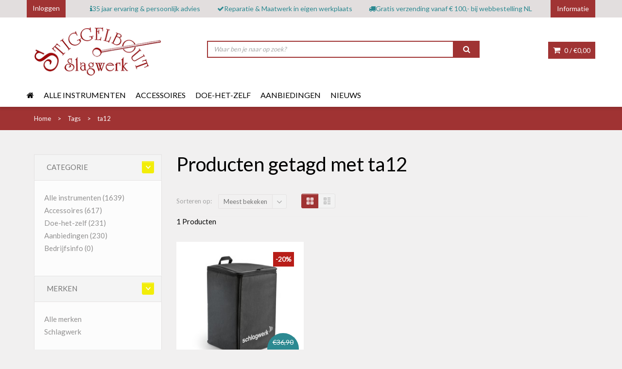

--- FILE ---
content_type: text/html;charset=utf-8
request_url: https://www.stiggelbout.nl/tags/ta12/
body_size: 12888
content:
<!DOCTYPE html>
<!--[if IE 8]> <html class="ie8" lang="nl"> <![endif]-->
<!--[if IE 9]> <html class="ie9" lang="nl"> <![endif]-->
<!--[if !IE]><!--> <html lang="nl"> <!--<![endif]-->
<head>
  
  
  <meta charset="utf-8"/>
<!-- [START] 'blocks/head.rain' -->
<!--

  (c) 2008-2026 Lightspeed Netherlands B.V.
  http://www.lightspeedhq.com
  Generated: 25-01-2026 @ 17:29:34

-->
<link rel="canonical" href="https://www.stiggelbout.nl/tags/ta12/"/>
<link rel="alternate" href="https://www.stiggelbout.nl/index.rss" type="application/rss+xml" title="Nieuwe producten"/>
<meta name="robots" content="noodp,noydir"/>
<meta name="google-site-verification" content="GHhxSNcb87UboMxirOu2VtxhB1OJzFhD2a1YG1-oFkI"/>
<meta name="google-site-verification" content="xFVCGn_N0heE5c4tyo1NZRMF6LjMKa8gf6dEYOOdFC0"/>
<meta property="og:url" content="https://www.stiggelbout.nl/tags/ta12/?source=facebook"/>
<meta property="og:site_name" content="Stiggelbout Slagwerk"/>
<meta property="og:title" content="ta12"/>
<meta property="og:description" content="Percussie-instrumenten uit de hele wereld"/>
<script>
(function(w,d,s,l,i){w[l]=w[l]||[];w[l].push({'gtm.start':
new Date().getTime(),event:'gtm.js'});var f=d.getElementsByTagName(s)[0],
j=d.createElement(s),dl=l!='dataLayer'?'&l='+l:'';j.async=true;j.src=
'https://www.googletagmanager.com/gtm.js?id='+i+dl;f.parentNode.insertBefore(j,f);
})(window,document,'script','dataLayer','GTM-P2BMKG');
</script>
<!--[if lt IE 9]>
<script src="https://cdn.webshopapp.com/assets/html5shiv.js?2025-02-20"></script>
<![endif]-->
<!-- [END] 'blocks/head.rain' -->
  <title>ta12 - Stiggelbout Slagwerk</title>
  <meta name="description" content="Percussie-instrumenten uit de hele wereld" />
  <meta name="keywords" content="ta12, percussie, percussion, slagwerk, schlagerk, djembe, doundoun, gong, shaker, klankschaal, handpan, kalimba, sansula, stiggelbout, instrumenten, trommel, pauk, boomwhackers, steeldrum, standaard, windspel,  geitenvel, koeienvel, paardenvel, kamel" />
  <meta name="viewport" content="width=device-width, initial-scale=1.0">
  <meta name="apple-mobile-web-app-capable" content="yes">
  <meta name="apple-mobile-web-app-status-bar-style" content="black">

  <link rel="shortcut icon" href="https://cdn.webshopapp.com/shops/195953/themes/142631/assets/favicon.ico?20260107121141" type="image/x-icon" />
  <link href='//fonts.googleapis.com/css?family=Lato:400,300,600%7CLato:400,300,600%7CLato:400,300,600' rel='stylesheet' type='text/css'>
  <link rel="stylesheet" href="https://cdn.webshopapp.com/shops/195953/themes/142631/assets/bootstrap-min.css?20260122120137">
  <link rel="stylesheet" href="https://cdn.webshopapp.com/shops/195953/themes/142631/assets/font-awesome-min.css?20260122120137">
  <link rel="stylesheet" media="screen" href="https://cdn.webshopapp.com/shops/195953/themes/142631/assets/sequencejs-theme-modern-slide-in.css?20260122120137" />
  <link rel="stylesheet" href="https://cdn.webshopapp.com/shops/195953/themes/142631/assets/theme-essentials-min.css?20260122120137">
  <link rel="stylesheet" href="https://cdn.webshopapp.com/shops/195953/themes/142631/assets/responsive.css?20260122120137" />
  <link rel="stylesheet" href="https://cdn.webshopapp.com/shops/195953/themes/142631/assets/custom.css?20260122120137" />
  <link rel="stylesheet" href="https://cdn.webshopapp.com/shops/195953/themes/142631/assets/cm-custom.css?20260122120137" />
  <link rel="stylesheet" href="https://cdn.webshopapp.com/shops/195953/themes/142631/assets/settings.css?20260122120137" />  
  
  <script src="//ajax.googleapis.com/ajax/libs/jquery/1.11.0/jquery.min.js"></script>
    	<link rel="stylesheet" href="https://cdnjs.cloudflare.com/ajax/libs/mediaelement/4.2.9/mediaelementplayer.min.css" />  
  	<script	src="https://cdnjs.cloudflare.com/ajax/libs/mediaelement/4.2.9/mediaelement-and-player.min.js"></script>
    <script>
      $(document).ready(function() {
        	$('.youtube-mediaplayer').mediaelementplayer({
                features: ['playpause','progress','current','duration','tracks']
          });
      });
  	</script>
  	<style>
      .youtube-mediaplayer-wrapper {
        margin-bottom: 20px;
        height: 40px;
      }
      .mejs__container {
        background: #a03333;
        width: auto !important;
      }
      .mejs__controls:not([style*="display: none"]) {
        background: none;
      }
  	</style>
    
  <!--[if lt IE 9]>
  <script src="https://cdn.webshopapp.com/shops/195953/themes/142631/assets/html5shiv.js?20260122120137"></script>
  <script src="https://cdn.webshopapp.com/shops/195953/themes/142631/assets/respond-min.js?20260122120137"></script>
  <![endif]-->
  
  

</head>
<body>
    
  <div id="wrapper" >
        <header id="header" class="dev">
  <div id="header-top" class="dev-header-top">
    <div class="container">
      <div class="row">
                <div class="header-top-wrap">
          <div class="header-top-left">
            <div class="header-top-dropdowns pull-right hide-for-lg">
              <div class="btn-group dropdown-money">
                <button type="button" class="btn btn-custom dropdown-toggle" data-toggle="dropdown">
                  <span class="fa fa-shopping-cart"></span> 0 / <span class="drop-price">€0,00</span>
                </button>
                              </div><!-- End .btn-group -->
            </div>
            <div class="btn-wrap hidden-xs">
              <a class="btn" href="https://www.stiggelbout.nl/account/">Inloggen</a>
            </div>
          </div><!-- End .header-top-left -->
          
            <div class="header-top-middle hidden-sm hidden-xs">
              <ul class="usp-list">
                <li class="usp">
                <a href="https://stiggelbout.webshopapp.com/service/35-jaar-ervaring-en-persoonlijk-advies" title="35 jaar ervaring &amp; persoonlijk advies">                <span class="icon fa fa-info"></span><span class="usp-text">35 jaar ervaring & persoonlijk advies</span>
                </a>                </li>                <li class="usp hide-for-xs show-for-landscape">
                <a href="https://stiggelbout.webshopapp.com/service/werkplaats/" title="Reparatie &amp; Maatwerk in eigen werkplaats">                <span class="icon fa fa-check"></span><span class="usp-text">Reparatie & Maatwerk in eigen werkplaats</span>
                </a>                </li>                <li class="usp hide-for-xs show-for-landscape">
                <a href="https://stiggelbout.webshopapp.com/service/voorwaarden-gratis-verzending/" title="Gratis verzending  vanaf  € 100,- bij webbestelling NL">                <span class="icon fa fa-truck"></span><span class="usp-text">Gratis verzending  vanaf  € 100,- bij webbestelling NL</span>
                </a>                </li>              </ul>
            </div>

          <div class="header-top-right">

            <div class="header-top-dropdowns pull-right">

              
              
              <div class="btn-group dropdown-info">
                <button type="button" class="btn btn-custom dropdown-toggle" data-toggle="dropdown">
                  <span class="hide-for-xs">Informatie</span><span class="fa fa-info hide-for-lg"></span>    
                </button>

                <ul class="dropdown-menu pull-right" role="menu">
                                    <li><a href="https://www.stiggelbout.nl/service/einde-stiggelbout-slagwerk/" title="Stiggelbout Slagwerk stopt ">
                    <span>Stiggelbout Slagwerk stopt </span></a></li>
                                    <li><a href="https://www.stiggelbout.nl/service/openingstijden/" title="Openingstijden">
                    <span>Openingstijden</span></a></li>
                                    <li><a href="https://www.stiggelbout.nl/service/" title="Neem contact op">
                    <span>Neem contact op</span></a></li>
                                    <li><a href="https://www.stiggelbout.nl/service/route/" title="Routebeschrijving">
                    <span>Routebeschrijving</span></a></li>
                                    <li><a href="https://www.stiggelbout.nl/service/zakelijk/" title="Zakelijk ">
                    <span>Zakelijk </span></a></li>
                                    <li><a href="https://www.stiggelbout.nl/service/payment-methods/" title="Betaalmethoden">
                    <span>Betaalmethoden</span></a></li>
                                    <li><a href="https://www.stiggelbout.nl/service/shipping-returns/" title="Verzenden &amp; retourneren">
                    <span>Verzenden &amp; retourneren</span></a></li>
                                    <li><a href="https://www.stiggelbout.nl/service/voorwaarden-gratis-verzending/" title="Voorwaarden gratis verzending">
                    <span>Voorwaarden gratis verzending</span></a></li>
                                    <li><a href="https://www.stiggelbout.nl/service/about/" title="Over Stiggelbout">
                    <span>Over Stiggelbout</span></a></li>
                                    <li><a href="https://www.stiggelbout.nl/service/djembe-reparatie/" title="Djembé reparatie">
                    <span>Djembé reparatie</span></a></li>
                                    <li><a href="https://www.stiggelbout.nl/service/general-terms-conditions/" title="Algemene voorwaarden">
                    <span>Algemene voorwaarden</span></a></li>
                                    <li><a href="https://www.stiggelbout.nl/service/disclaimer/" title="Disclaimer">
                    <span>Disclaimer</span></a></li>
                                    <li><a href="https://www.stiggelbout.nl/service/privacy-policy/" title="Privacy Policy">
                    <span>Privacy Policy</span></a></li>
                                    <li><a href="https://www.stiggelbout.nl/sitemap/" title="Sitemap">
                    <span>Sitemap</span></a></li>
                                    <li><a href="https://www.stiggelbout.nl/service/verhuur/" title="Verhuur">
                    <span>Verhuur</span></a></li>
                                    <li><a href="https://www.stiggelbout.nl/service/meest-gestelde-vragen/" title="Veel gestelde vragen / FAQ">
                    <span>Veel gestelde vragen / FAQ</span></a></li>
                                    <li><a href="https://www.stiggelbout.nl/service/top-10-categorieen/" title="Top 10 categorieën">
                    <span>Top 10 categorieën</span></a></li>
                                  </ul>

              </div><!-- End .btn-group -->

            </div><!-- End .header-top-dropdowns -->

          </div><!-- End .header-top-right -->
        </div>
              </div><!-- End .row -->
    </div><!-- End .container -->
  </div><!-- End #header-top -->

  <div id="inner-header" class="inner-dev">
    <div class="container">
      <div class="row">
        <div class="col-md-3 col-sm-3 col-xs-12 logo-container">
          <div class="logo clearfix">
            <a href="https://www.stiggelbout.nl/">
              <img src="https://cdn.webshopapp.com/shops/195953/themes/142631/assets/logo.png?20260107121141" alt="Stiggelbout Slagwerk" class="img-responsive"/>
            </a>
          </div>
        </div><!-- End .col-md-5 -->
        <div class="col-md-9 col-sm-9 col-xs-12 header-inner-right">
          
             <div class="header-box pull-left usp-list-mobile hidden-md hidden-xl">
                <ul>
                  <li class="usp">
                  <a href="https://stiggelbout.webshopapp.com/service/35-jaar-ervaring-en-persoonlijk-advies" title="35 jaar ervaring &amp; persoonlijk advies">                  <span class="icon fa fa-info"></span><span class="usp-text">35 jaar ervaring & persoonlijk advies</span>
                  </a>                  </li>                  <li class="usp hide-for-xs show-for-landscape">
                  <a href="https://stiggelbout.webshopapp.com/service/werkplaats/" title="Reparatie &amp; Maatwerk in eigen werkplaats">                  <span class="icon fa fa-check"></span><span class="usp-text">Reparatie & Maatwerk in eigen werkplaats</span>
                  </a>                  </li>                  <li class="usp hide-for-xs show-for-landscape">
                  <a href="https://stiggelbout.webshopapp.com/service/voorwaarden-gratis-verzending/" title="Gratis verzending  vanaf  € 100,- bij webbestelling NL">                  <span class="icon fa fa-truck"></span><span class="usp-text">Gratis verzending  vanaf  € 100,- bij webbestelling NL</span>
                  </a>                  </li>                </ul>
              </div> 

          <div class="header-box pull-left">
            <div class="search-block hidden-sm hidden-xs">
              <form action="https://www.stiggelbout.nl/search/" method="get" class="form-inline quick-search-form">
                <div class="form-group">
                  <input class="form-control" id="searchInput" type="text" name="q" autocomplete="off" value="" placeholder="Waar ben je naar op zoek?" />
                </div>
                <button type="submit" id="quick-search" class="btn btn-custom"></button>
              </form>
            </div>
          </div>
          <div id="cart" class="hide-for-xs">
            <div class="dropdown-cart-menu-container pull-right">
              <div class="btn-group dropdown-cart">
                <button type="button" class="btn btn-custom dropdown-toggle" data-toggle="dropdown">
                  <span class="fa fa-shopping-cart"></span>
                  0 / <span class="drop-price">€0,00</span>
                </button>

                <div class="dropdown-menu dropdown-cart-menu pull-right clearfix" role="menu">
                  <ul class="dropdown-cart-product-list">
                    

<li class="item clearfix">Geen producten gevonden...</li>

                  </ul>
                  <ul class="dropdown-cart-total">
                    <li><span class="dropdown-cart-total-title">Totaal:</span>€0,00</li>
                  </ul><!-- .dropdown-cart-total -->
                  <div class="dropdown-cart-action">
                    <p><a href="https://www.stiggelbout.nl/cart/" class="btn btn-custom-2 btn-block" title="Mijn winkelwagen">Winkelwagen</a></p>
                    <p><a href="https://www.stiggelbout.nl/checkout/" class="btn btn-custom btn-block" title="Bestellen">Bestellen</a></p>
                  </div><!-- End .dropdown-cart-action -->
                </div><!-- End .dropdown-cart -->

              </div><!-- End .btn-group -->
            </div><!-- End .dropdown-cart-menu-container -->

          </div><!-- End #cart -->                

        </div><!-- End .col-md-7 -->
      </div><!-- End .row -->
    </div><!-- End .container -->

               <div id="main-nav-container">
        <div class="container">
          <div class="row">
            <div class="col-md-12 clearfix bottom-header">
                                                                      <nav id="main-nav">
                <div id="responsive-nav">
                  <div id="responsive-nav-button" >
                    Menu <span id="responsive-nav-button-icon" ></span>
                  </div><!-- responsive-nav-button -->
                </div>

                <ul class="menu clearfix">
                  <li><a class="active" href="https://www.stiggelbout.nl/"><i class="fa fa-home"></i></a></li>
                                                      <li class="mega-menu-container  twoColumns " id="7248524"><a href="https://www.stiggelbout.nl/alle-instrumenten/" title="Alle instrumenten">Alle instrumenten</a>
                    <div class="mega-menu clearfix" >
                      <div class="col-3">
                        <span class="mega-menu-title">Categorieën</span><!-- End .mega-menu-title -->
                        <ul class="mega-menu-list clearfix">
                                                    <li><a href="https://www.stiggelbout.nl/alle-instrumenten/bekkens-cymbals/" title="Bekkens, Cymbals"><span class="menu-title">Bekkens, Cymbals</span></a>
                                                     </li>
                                                    <li><a href="https://www.stiggelbout.nl/alle-instrumenten/bellen/" title="Bellen"><span class="menu-title">Bellen</span></a>
                                                     </li>
                                                    <li><a href="https://www.stiggelbout.nl/alle-instrumenten/bongos-congas/" title="Bongo&#039;s &amp; Conga&#039;s"><span class="menu-title">Bongo&#039;s &amp; Conga&#039;s</span></a>
                                                     </li>
                                                    <li><a href="https://www.stiggelbout.nl/alle-instrumenten/boomwhackers/" title="Boomwhackers"><span class="menu-title">Boomwhackers</span></a>
                                                     </li>
                                                    <li><a href="https://www.stiggelbout.nl/alle-instrumenten/cajons-drumkist/" title="Cajons (drumkist)"><span class="menu-title">Cajons (drumkist)</span></a>
                                                     </li>
                                                    <li><a href="https://www.stiggelbout.nl/alle-instrumenten/chimes-windgongs-windspellen/" title="Chimes, windgongs/windspellen"><span class="menu-title">Chimes, windgongs/windspellen</span></a>
                                                     </li>
                                                    <li><a href="https://www.stiggelbout.nl/alle-instrumenten/darbukas/" title="Darbuka&#039;s"><span class="menu-title">Darbuka&#039;s</span></a>
                                                     </li>
                                                    <li><a href="https://www.stiggelbout.nl/alle-instrumenten/djembes/" title="Djembés"><span class="menu-title">Djembés</span></a>
                                                     </li>
                                                    <li><a href="https://www.stiggelbout.nl/alle-instrumenten/fluitjes/" title="Fluitjes"><span class="menu-title">Fluitjes</span></a>
                                                     </li>
                                                    <li><a href="https://www.stiggelbout.nl/alle-instrumenten/framedrums-sjamaandrums/" title="Framedrums &amp; Sjamaandrums"><span class="menu-title">Framedrums &amp; Sjamaandrums</span></a>
                                                     </li>
                                                    <li><a href="https://www.stiggelbout.nl/alle-instrumenten/geluidseffecten/" title="Geluidseffecten"><span class="menu-title">Geluidseffecten</span></a>
                                                     </li>
                                                    <li><a href="https://www.stiggelbout.nl/alle-instrumenten/gongs/" title="Gongs"><span class="menu-title">Gongs</span></a>
                                                     </li>
                                                    <li><a href="https://www.stiggelbout.nl/alle-instrumenten/guiros-raspen/" title="Guiro&#039;s, raspen"><span class="menu-title">Guiro&#039;s, raspen</span></a>
                                                     </li>
                                                    <li><a href="https://www.stiggelbout.nl/alle-instrumenten/handpannen-tongdrums/" title="Handpannen &amp; Tongdrums"><span class="menu-title">Handpannen &amp; Tongdrums</span></a>
                                                     </li>
                                                    <li><a href="https://www.stiggelbout.nl/alle-instrumenten/kalebassen/" title="Kalebassen"><span class="menu-title">Kalebassen</span></a>
                                                     </li>
                                                    <li><a href="https://www.stiggelbout.nl/alle-instrumenten/kalimba-sansula-duimpianos/" title="Kalimba &amp; Sansula duimpiano&#039;s"><span class="menu-title">Kalimba &amp; Sansula duimpiano&#039;s</span></a>
                                                     </li>
                                                    <li><a href="https://www.stiggelbout.nl/alle-instrumenten/klankschalen/" title="Klankschalen"><span class="menu-title">Klankschalen</span></a>
                                                     </li>
                                                    <li><a href="https://www.stiggelbout.nl/alle-instrumenten/logdrums-krins/" title="Logdrums, krins"><span class="menu-title">Logdrums, krins</span></a>
                                                     </li>
                                                    <li><a href="https://www.stiggelbout.nl/alle-instrumenten/mondharpen/" title="Mondharpen"><span class="menu-title">Mondharpen</span></a>
                                                     </li>
                                                    <li><a href="https://www.stiggelbout.nl/alle-instrumenten/percussie-instrumenten/" title="Percussie-instrumenten"><span class="menu-title">Percussie-instrumenten</span></a>
                                                     </li>
                                                    <li><a href="https://www.stiggelbout.nl/alle-instrumenten/shakers/" title="Shakers"><span class="menu-title">Shakers</span></a>
                                                     </li>
                                                    <li><a href="https://www.stiggelbout.nl/alle-instrumenten/shruti-box/" title="Shruti Box"><span class="menu-title">Shruti Box</span></a>
                                                     </li>
                                                    <li><a href="https://www.stiggelbout.nl/alle-instrumenten/snaarinstrumenten/" title="Snaarinstrumenten"><span class="menu-title">Snaarinstrumenten</span></a>
                                                     </li>
                                                    <li><a href="https://www.stiggelbout.nl/alle-instrumenten/tamboerijnen/" title="Tamboerijnen"><span class="menu-title">Tamboerijnen</span></a>
                                                     </li>
                                                    <li><a href="https://www.stiggelbout.nl/alle-instrumenten/trommels/" title="Trommels"><span class="menu-title">Trommels</span></a>
                                                     </li>
                                                    <li><a href="https://www.stiggelbout.nl/alle-instrumenten/unieke-instrumenten-antiek/" title="Unieke instrumenten, antiek"><span class="menu-title">Unieke instrumenten, antiek</span></a>
                                                     </li>
                                                    <li><a href="https://www.stiggelbout.nl/alle-instrumenten/xylofoons-balafoons/" title="Xylofoons, balafoons"><span class="menu-title">Xylofoons, balafoons</span></a>
                                                     </li>
                                                  </ul>
                      </div><!-- End .col-5 -->
                                                                  <div class="col-3 widget-products hide-for-xs" id="widget-products7248524">
                        <span class="mega-menu-title">Populaire producten in deze categorie</span><!-- End .mega-menu-title -->
                        <ul class="mega-menu-list clearfix products"></ul>
                      </div><!-- End .col-3 -->
                                            
                    </div><!-- End .mega-menu -->
                                      </li>
                                                      <li class="mega-menu-container " id="6690521"><a href="https://www.stiggelbout.nl/accessoires/" title="Accessoires">Accessoires</a>
                    <div class="mega-menu clearfix" >
                      <div class="col-3">
                        <span class="mega-menu-title">Categorieën</span><!-- End .mega-menu-title -->
                        <ul class="mega-menu-list clearfix">
                                                    <li><a href="https://www.stiggelbout.nl/accessoires/stokken/" title="Stokken"><span class="menu-title">Stokken</span></a>
                                                     </li>
                                                    <li><a href="https://www.stiggelbout.nl/accessoires/standaards/" title="Standaards"><span class="menu-title">Standaards</span></a>
                                                     </li>
                                                    <li><a href="https://www.stiggelbout.nl/accessoires/tassen/" title="Tassen"><span class="menu-title">Tassen</span></a>
                                                     </li>
                                                    <li><a href="https://www.stiggelbout.nl/accessoires/klemmen/" title="Klemmen"><span class="menu-title">Klemmen</span></a>
                                                     </li>
                                                    <li><a href="https://www.stiggelbout.nl/accessoires/draagbanden/" title="Draagbanden"><span class="menu-title">Draagbanden</span></a>
                                                     </li>
                                                    <li><a href="https://www.stiggelbout.nl/accessoires/effecten-toevoegingen/" title="Effecten, toevoegingen"><span class="menu-title">Effecten, toevoegingen</span></a>
                                                     </li>
                                                    <li><a href="https://www.stiggelbout.nl/accessoires/kussens/" title="Kussens"><span class="menu-title">Kussens</span></a>
                                                     </li>
                                                    <li><a href="https://www.stiggelbout.nl/accessoires/overige-accessoires/" title="Overige accessoires"><span class="menu-title">Overige accessoires</span></a>
                                                     </li>
                                                    <li><a href="https://www.stiggelbout.nl/accessoires/6915671/" title="----------------------"><span class="menu-title">----------------------</span></a>
                                                     </li>
                                                    <li><a href="https://www.stiggelbout.nl/accessoires/cajon-accessoires/" title="Cajon accessoires "><span class="menu-title">Cajon accessoires </span></a>
                                                     </li>
                                                    <li><a href="https://www.stiggelbout.nl/accessoires/djembe-accessoires/" title="Djembe accessoires"><span class="menu-title">Djembe accessoires</span></a>
                                                     </li>
                                                    <li><a href="https://www.stiggelbout.nl/accessoires/drums-accessoires/" title="Drums accessoires"><span class="menu-title">Drums accessoires</span></a>
                                                     </li>
                                                    <li><a href="https://www.stiggelbout.nl/accessoires/framedrum-accessoires/" title="Framedrum accessoires "><span class="menu-title">Framedrum accessoires </span></a>
                                                     </li>
                                                    <li><a href="https://www.stiggelbout.nl/accessoires/gong-accessoires/" title="Gong accessoires"><span class="menu-title">Gong accessoires</span></a>
                                                     </li>
                                                    <li><a href="https://www.stiggelbout.nl/accessoires/handpan-accessoires/" title="Handpan Accessoires"><span class="menu-title">Handpan Accessoires</span></a>
                                                     </li>
                                                    <li><a href="https://www.stiggelbout.nl/accessoires/kalimba-accessoires/" title="Kalimba Accessoires"><span class="menu-title">Kalimba Accessoires</span></a>
                                                     </li>
                                                    <li><a href="https://www.stiggelbout.nl/accessoires/klankschaal-accessoires/" title="Klankschaal accessoires"><span class="menu-title">Klankschaal accessoires</span></a>
                                                     </li>
                                                  </ul>
                      </div><!-- End .col-5 -->
                                                                  <div class="col-3 widget-products hide-for-xs" id="widget-products6690521">
                        <span class="mega-menu-title">Populaire producten in deze categorie</span><!-- End .mega-menu-title -->
                        <ul class="mega-menu-list clearfix products"></ul>
                      </div><!-- End .col-3 -->
                                            
                    </div><!-- End .mega-menu -->
                                      </li>
                                                      <li class="mega-menu-container " id="4526711"><a href="https://www.stiggelbout.nl/doe-het-zelf/" title="Doe-het-zelf">Doe-het-zelf</a>
                    <div class="mega-menu clearfix" >
                      <div class="col-3">
                        <span class="mega-menu-title">Categorieën</span><!-- End .mega-menu-title -->
                        <ul class="mega-menu-list clearfix">
                                                    <li><a href="https://www.stiggelbout.nl/doe-het-zelf/vellen/" title="Vellen"><span class="menu-title">Vellen</span></a>
                                                     </li>
                                                    <li><a href="https://www.stiggelbout.nl/doe-het-zelf/touw/" title="Touw"><span class="menu-title">Touw</span></a>
                                                     </li>
                                                    <li><a href="https://www.stiggelbout.nl/doe-het-zelf/trommelketels/" title="Trommelketels"><span class="menu-title">Trommelketels</span></a>
                                                     </li>
                                                    <li><a href="https://www.stiggelbout.nl/doe-het-zelf/materialen/" title="Materialen"><span class="menu-title">Materialen</span></a>
                                                     </li>
                                                    <li><a href="https://www.stiggelbout.nl/doe-het-zelf/kalebassen/" title="Kalebassen"><span class="menu-title">Kalebassen</span></a>
                                                     </li>
                                                  </ul>
                      </div><!-- End .col-5 -->
                                                                  <div class="col-3 widget-products hide-for-xs" id="widget-products4526711">
                        <span class="mega-menu-title">Populaire producten in deze categorie</span><!-- End .mega-menu-title -->
                        <ul class="mega-menu-list clearfix products"></ul>
                      </div><!-- End .col-3 -->
                                            
                    </div><!-- End .mega-menu -->
                                      </li>
                                                      <li><a href="https://www.stiggelbout.nl/aanbiedingen/" title="Aanbiedingen">Aanbiedingen</a></li>
                                    </li>
                                                      </li>
                                                                        <li>
                    <a href="https://www.stiggelbout.nl/blogs/nieuws/" title="Nieuws">Nieuws</a>
                    <ul>
                                            <li><a href="https://www.stiggelbout.nl/blogs/nieuws/een-tafel-vol-met-handpannen/" class="ellipsis" title="Een tafel vol met Handpannen">Een tafel vol met Handpannen</a></li>
                                            <li><a href="https://www.stiggelbout.nl/blogs/nieuws/kalimba-duimpiano-diatonisch-met-17-tonen/" class="ellipsis" title="Kalimba duimpiano, diatonisch met 17 tonen - Mamour Seck">Kalimba duimpiano, diatonisch met 17 tonen - Mamour Seck</a></li>
                                            <li><a href="https://www.stiggelbout.nl/blogs/nieuws/fralalai-francesca-lai-zingt-en-bespeelt-een-frame/" class="ellipsis" title="Fralalai (Francesca Lai) - Zingt en bespeelt een Framedrum met Fiberskyn vel van Remo">Fralalai (Francesca Lai) - Zingt en bespeelt een Framedrum met Fiberskyn vel van Remo</a></li>
                                            <li><a href="https://www.stiggelbout.nl/blogs/nieuws/natuurvel-scheren-hoe-gebruik-ik-een-schraapstaal/" class="ellipsis" title="Natuurvel scheren - Hoe gebruik ik een schraapstaal">Natuurvel scheren - Hoe gebruik ik een schraapstaal</a></li>
                                            <li><a href="https://www.stiggelbout.nl/blogs/nieuws/4-bougarabous-uit-guinee-op-stigslag-standaards/" class="ellipsis" title="4 bougarabous uit Guinee op StigSlag standaards">4 bougarabous uit Guinee op StigSlag standaards</a></li>
                                          </ul>
                  </li>
                                                                                         </ul>

              </nav>
              <div class="quick-access search-form-mobile">
                <form action="https://www.stiggelbout.nl/search/" method="get" class="form-inline quick-search-form">
                  <div class="form-group">
                    <input class="form-control" id="searchInput" type="text" name="q" autocomplete="off" value="" placeholder="Zoeken..." />
                  </div>
                  <button type="submit" id="quick-search" class="btn btn-custom"></button>
                </form>
              </div> 
            </div><!-- End .col-md-12 -->
          </div><!-- End .row -->
        </div><!-- End .container -->

      </div><!-- End #nav -->

  </div><!-- End #inner-header -->
</header><!-- End #header -->

<style>
  
#header .header-top-wrap{
  display: flex;
  justify-content: space-between;
}
  
#header .header-top-wrap .header-top-left,
#header .header-top-wrap .header-top-right{
  flex: 1;
}
  
#header .header-top-wrap .header-top-middle{
  flex: 7;
  display: flex;
  align-items: center;
  justify-content: center;
}

#header .dev-header-top{
  border-top: none;
  height: auto;
}

#header .btn-wrap{
  height: 100%;
}
  
#header .btn-wrap .btn{
  border: none;
  background: #a03333;
  color: #fff;
  outline: none;
  height: 100%;
}
  
#header .usp-list{
  display: flex;
  align-items: center;
  justify-content: space-between;
  width: 100%;
}
  
#header .usp-list .usp a{
  display: flex;
  align-items: center;
  gap: 5px;
  color: #2c8991;
}
  
.inner-dev .search-block{
  display: flex;
  justify-content: center;
  align-items: center;
  width: 100%;
  height: 100px;
}
  
.inner-dev .search-block .quick-search-form{
  width: 80%;
  display: flex;
  gap: 5px;
}
  
.inner-dev .search-block .form-inline .form-group{
  width: 100%;
}
  
.inner-dev .search-block .quick-search-form .form-control{
  width: 100%;
  padding: 7px 12px;
  border: 2px solid #a03333;
}
  
#header .inner-dev .search-block .quick-search-form .btn{
  width: 10%;
}
  
#header .inner-dev .header-inner-right{
  padding: 0;
}
  
#header .inner-dev .bottom-header{
  padding: 0;
}

@media(min-width: 992px){
  #header .inner-dev .usp-list-mobile{
    display: none;
  }
  #header .inner-dev .search-form-mobile{
    display: none;
  }
}
  
@media(max-width: 992px){
  #header .header-top-wrap{
    display: unset;
  }
  #header .dev-header-top {
    padding: 0 10px;
  }
  #header .inner-dev .header-inner-right{
  	padding: 0 10px;
	}  
  #header .inner-dev .bottom-header{
    padding: 0 10px;
  }
}
</style>
                                                        
    <section id="content">
            <div id="breadcrumb-container">
  <div class="container">
    <ul class="breadcrumb">
      <li><span itemscope itemtype="https://data-vocabulary.org/Breadcrumb"><a href="https://www.stiggelbout.nl/" title="Home" itemprop="url"><span itemprop="title">Home</span></a></span></li>
            <li>
        <span itemscope itemtype="https://data-vocabulary.org/Breadcrumb">
          <a href="https://www.stiggelbout.nl/tags/" title="Tags" itemprop="url">
            <span itemprop="title">Tags</span>
          </a>
        </span>
        </li>
            <li>
        <span itemscope itemtype="https://data-vocabulary.org/Breadcrumb">
          <a href="https://www.stiggelbout.nl/tags/ta12/" title="ta12" itemprop="url">
            <span itemprop="title">ta12</span>
          </a>
        </span>
        </li>
          </ul>
  </div>
</div>

<div class="container">
  <div class="row">
    
<!--CATEGORY_CODE_HERE-->


    
    
    
    
    <div class="col-md-12">
      <div class="row">
        
        <aside class="col-md-3 col-sm-4 col-xs-12 sidebar">
          <!-- top navbar -->
<div class="mobile-navbar navbar-default hide-for-md hide-for-lg" role="navigation">
  <div class="container">
    <div class="navbar-header item-add-btn">
      <button type="button" class="navbar-toggle" data-toggle="offcanvas" data-target=".sidebar-nav">
        <span class="icon-bar"></span>
        <span class="icon-bar"></span>
        <span class="icon-bar"></span>
      </button>
      <a class="navbar-brand" href="#">Filter products</a>
    </div>
  </div>
</div>

<div class="row-offcanvas row-offcanvas-left">
  <!-- mobile sidebar -->
  <div class="sidebar-offcanvas" id="sidebart" role="navigation">
    
    <form action="https://www.stiggelbout.nl/tags/ta12/" method="get" id="filter_form">
      <input type="hidden" name="mode" value="grid" id="filter_form_mode" />
      <input type="hidden" name="limit" value="24" id="filter_form_limit" />
      <input type="hidden" name="sort" value="popular" id="filter_form_sort" />
      <input type="hidden" name="max" value="30" id="filter_form_max" />
      <input type="hidden" name="min" value="0" id="filter_form_min" />
      
      <div class="widget">
        <div class="panel-group custom-accordion sm-accordion" id="category-filter">
          <div class="panel">
            <div class="accordion-header">
              <div class="accordion-title"><span>Categorie</span></div><!-- End .accordion-title -->
              <a class="accordion-btn opened" data-toggle="collapse" data-target="#category-list-1"></a>
            </div><!-- End .accordion-header -->
            
            <div id="category-list-1" class="collapse in">
              <div class="panel-body">
                <ul class="category-filter-list jscrollpane">
                                    <li><a href="https://www.stiggelbout.nl/alle-instrumenten/" title="Alle instrumenten">Alle instrumenten <span>(1639)</span></a>
                                      </li>
                                    <li><a href="https://www.stiggelbout.nl/accessoires/" title="Accessoires">Accessoires <span>(617)</span></a>
                                      </li>
                                    <li><a href="https://www.stiggelbout.nl/doe-het-zelf/" title="Doe-het-zelf">Doe-het-zelf <span>(231)</span></a>
                                      </li>
                                    <li><a href="https://www.stiggelbout.nl/aanbiedingen/" title="Aanbiedingen">Aanbiedingen <span>(230)</span></a>
                                      </li>
                                    <li><a href="https://www.stiggelbout.nl/bedrijfsinfo/" title="Bedrijfsinfo">Bedrijfsinfo <span>(0)</span></a>
                                      </li>
                                  </ul>
              </div><!-- End .panel-body -->
            </div><!-- #collapse -->
          </div><!-- End .panel -->
          
                    
                    <div class="panel">
            <div class="accordion-header">
              <div class="accordion-title"><span>Merken</span></div><!-- End .accordion-title -->
              <a class="accordion-btn opened"  data-toggle="collapse" data-target="#category-list-2"></a>
            </div><!-- End .accordion-header -->
            
            <div id="category-list-2" class="collapse in">
              <div class="panel-body">
                <ul class="category-filter-list jscrollpane">
                                    <li><a href="?brand=0" title="Alle merken">Alle merken</a></li>
                                    <li><a href="?brand=2599979" title="Schlagwerk">Schlagwerk</a></li>
                                  </ul>            
              </div><!-- End .panel-body -->
            </div><!-- #collapse -->
          </div><!-- End .panel -->
               
                    <div class="panel hide-for-xs">
            <div class="accordion-header">
              <div class="accordion-title"><span>Prijs</span></div><!-- End .accordion-title -->
              <a class="accordion-btn opened"  data-toggle="collapse" data-target="#category-list-3"></a>
            </div><!-- End .accordion-header -->
            <div id="category-list-3" class="collapse in">
              <div class="panel-body"> 
                <div class="sidebar-filter">
                  <div class="sidebar-filter-slider">
                    <div id="collection-filter-price" class=""></div>
                  </div>
                  <div class="sidebar-filter-range clearfix">
                    <div class="min">Min: €<span>0</span></div>
                    <div class="max">Max: €<span>30</span></div>
                  </div>
                </div>
              </div><!-- End .panel-body -->
            </div><!-- #collapse -->
          </div><!-- End .panel -->
                    
        </div><!-- .panel-group -->
      </div><!-- End .widget -->
    </form>
  </div><!--/.row-->
</div><!-- end .mobile sidebar -->
  <script type="text/javascript">
    $(function(){
      $('#filter_form input, #filter_form select').change(function(){
        $(this).closest('form').submit();
      });
      
      $("#collection-filter-price").slider({
        range: true,
        min: 0,
        max: 30,
        values: [0, 30],
        step: 1,
        slide: function( event, ui){
        $('.sidebar-filter-range .min span').html(ui.values[0]);
      $('.sidebar-filter-range .max span').html(ui.values[1]);
      
      $('#filter_form_min').val(ui.values[0]);
      $('#filter_form_max').val(ui.values[1]);
    },
      stop: function(event, ui){
      $('#filter_form').submit();
    }
      });
    });
  </script>

  <div class="xlg-margin hide-for-lg"></div>  
      <div class="widget testimonials hide-for-xs">  
    <h3>Reviews</h3>
    <div class="testimonials-slider flexslider sidebarslider">
            <iframe frameborder="1" allowtransparency="true" src="https://www.kiyoh.com/retrieve-widget.html?color=white&button=true&lang=nl&tenantId=98&locationId=1042885" width="400" height="222"></iframe>
      <style>
       #widget {
          overflow-x: hidden;
      }
      </style>
                              


         
    </div><!-- End .testimonials-slider -->
  </div><!-- End .widget -->
   
       
  
    
    <div class="widget banner-slider-container hide-for-xs">
    <div class="banner-slider flexslider">
      <ul class="banner-slider-list clearfix">
                              </ul>
    </div>
  </div><!-- End .widget -->
  

<div class="sidebar-usp hide-for-xs clearfix">
  <div class="widget">
     <h3>Waarom Stiggelbout?</h3>
    <ul>
      <li class="usp">
      <a href="https://stiggelbout.webshopapp.com/service/35-jaar-ervaring-en-persoonlijk-advies" title="35 jaar ervaring &amp; persoonlijk advies">      <span class="icon fa fa-info"></span><span class="usp-text">35 jaar ervaring & persoonlijk advies</span>
      </a>      </li>      <li class="usp">
      <a href="https://stiggelbout.webshopapp.com/service/werkplaats/" title="Reparatie &amp; Maatwerk in eigen werkplaats">      <span class="icon fa fa-check"></span><span class="usp-text">Reparatie & Maatwerk in eigen werkplaats</span>
      </a>      </li>      <li class="usp">
      <a href="https://stiggelbout.webshopapp.com/service/voorwaarden-gratis-verzending/" title="Gratis verzending  vanaf  € 100,- bij webbestelling NL">      <span class="icon fa fa-truck"></span><span class="usp-text">Gratis verzending  vanaf  € 100,- bij webbestelling NL</span>
      </a>      </li>            <li class="usp payment">
        <h3>Onze Betaalopties</h3>
        <a href="https://www.stiggelbout.nl/service/payment-methods/" title="Betaalmethoden">
                  </a>
      </li>
    </ul>
    
  </div><!-- End .widget -->
</div><!-- End .sidebar-usp -->          <div class="md-margin"></div><!-- space -->
        </aside>
        
        <div class="col-md-9 col-sm-8 col-xs-12 main-content">
          
                    
          <div class="category-title-wrap hide-for-xs">
            <h1>Producten getagd met ta12</h1>
                                  </div><!-- End .category-title -->
          
          <span class="clerk" 
    data-template="@category-page-popular" 
    data-category="">
</span>
          
          
          <div class="md-margin"></div><!-- space -->
          
          <div class="category-toolbar clearfix">
            <div class="toolbox-filter clearfix">
              
              <div class="sort-box">
                <span class="separator">Sorteren op:</span>
                <div class="btn-group select-dropdown">
                  <button type="button" class="btn select-btn">Meest bekeken</button>
                  <button type="button" class="btn dropdown-toggle" data-toggle="dropdown">
                    <i class="fa fa-angle-down"></i>
                  </button>
                  <ul class="dropdown-menu" role="menu">
                                        <li><a href="https://www.stiggelbout.nl/tags/ta12/" title="Meest bekeken">Meest bekeken</a></li>
                                        <li><a href="https://www.stiggelbout.nl/tags/ta12/?sort=newest" title="Nieuwste producten">Nieuwste producten</a></li>
                                        <li><a href="https://www.stiggelbout.nl/tags/ta12/?sort=lowest" title="Laagste prijs">Laagste prijs</a></li>
                                        <li><a href="https://www.stiggelbout.nl/tags/ta12/?sort=highest" title="Hoogste prijs">Hoogste prijs</a></li>
                                        <li><a href="https://www.stiggelbout.nl/tags/ta12/?sort=asc" title="Naam oplopend">Naam oplopend</a></li>
                                        <li><a href="https://www.stiggelbout.nl/tags/ta12/?sort=desc" title="Naam aflopend">Naam aflopend</a></li>
                                      </ul>
                </div>
              </div>
              
              <div class="view-box">
                <a href="https://www.stiggelbout.nl/tags/ta12/" class="icon-button icon-grid active"></a>
                <a href="https://www.stiggelbout.nl/tags/ta12/?mode=list" class="icon-button icon-list"></a>
              </div><!-- End .view-box -->
            </div><!-- End .toolbox-filter -->
            
                        
          </div><!-- End .category-toolbar -->
          <span class="category-count">1 Producten</span>
                          <div class="md-margin"></div><!-- .space -->
                          <div class="category-item-container">
                            
                            <div class="row">              
                              <div id="collectionProductsContainer" class="clearfix">
                                

<div class="products-loader">Loading...</div>

<div class="col-md-4 col-sm-6 col-xs-12">
  <div class="item">
    <div class="item-image-container">
      <figure>
        <a href="https://www.stiggelbout.nl/tas-rugzak-voor-cajon-schlagwerk.html" title="Schlagwerk Tas, Rugzak voor Cajon, Schlagwerk">
          <img src="https://cdn.webshopapp.com/shops/195953/files/203431244/228x228x2/schlagwerk-tas-rugzak-voor-cajon-schlagwerk.jpg" width="228" height="228" alt="Schlagwerk Tas, Rugzak voor Cajon, Schlagwerk" title="Schlagwerk Tas, Rugzak voor Cajon, Schlagwerk" />
        </a>
      </figure>
      <div class="item-price-container">
                <span class="old-price">€36,90</span>
                <span class="item-price">€29,50</span>
      </div>
                  <span class="discount-rect">-20%</span>
          </div><!-- End .item-image -->
    <div class="item-meta-container">
    
    
      <div class="unitprice">
           

                 </div>
    
      <div class="youtube-mediaplayer-wrapper">
              </div>
    
            <h3 class="item-name">
        <a href="https://www.stiggelbout.nl/tas-rugzak-voor-cajon-schlagwerk.html" title="Schlagwerk Tas, Rugzak voor Cajon, Schlagwerk">         Tas, Rugzak voor Cajon, Schlagwerk</a>
      </h3>

      <div class="item-action">
        <a href="https://www.stiggelbout.nl/tas-rugzak-voor-cajon-schlagwerk.html" class="item-add-btn custom-info " title="Informatie">
          <span class="icon-cart-text">Informatie</span>
        </a>
                <a href="https://www.stiggelbout.nl/cart/add/135413549/" class="item-add-btn custom-add trigger-cart" title="Toevoegen aan winkelwagen">
          <span class="icon-cart-text">Toevoegen</span>
        </a>
              </div><!-- End .item-action -->
    </div><!-- End .item-meta-container -->   
  </div>
 </div>

                              </div>
                              
                                       
                              
                              
                            </div><!-- End .row -->
                          </div><!-- End .category-item-container -->  
                                                    
                            
                            
                            
                            
                            
                        
          
                              
          								</div>
           
           								              
        	</div><!-- End .col-md-9 -->
                          
          
        </div><!-- End .row -->
      </div><!-- End .col-md-12 --> <!-- Monkey End .row -->
        </div><!-- End .row --> <!-- Monkey End .col-md-12 -->
  </div><!-- End .container --> <!-- Monkey End .row -->       <!-- Monkey End .container -->
                       
    </section><!-- End #content -->
    
    <footer id="footer">
      <div class="cord"></div>
            <div id="newsletter-container">
        
        <div class="container">
          <div class="row">
            
            <div class="newsletter col-md-12">
              <div class="newsletter-icon"><i class="fa fa-envelope"></i></div>
              <div class="row">
                <div class="col-md-10 col-sm-10 col-xs-10 col-md-offset-1 col-sm-offset-1 col-xs-offset-1">
                  <span class="tagline">Wilt u op de hoogte blijven? Word lid van onze mailinglijst:</span>
                  
                  <div class="quick-access">
                    <form class="form-inline quick-search-form" id="form-newsletter" action="https://www.stiggelbout.nl/account/newsletter/" method="post">
                      <div class="form-group">
                        <input type="hidden" name="key" value="4ce1353a16e7a26829b7af44e7185ac2" />
                        <input type="text" name="email" id="newsletter-email" value="" placeholder="E-mail adres" class="form-control"/>
                      </div>
                      <button type="submit" class="btn btn-custom-2 btn-block"><span class="hide-for-lg"><span class="fa fa-envelope"></span></span>
                        <span class="hide-for-xs">Abonneer</span>
                      </button>
                    </form>
                  </div><!-- End .quick-access -->
                  
                </div>
              </div>
              
            </div><!-- End .col-md-12 -->
            
          </div><!-- End .row -->
        </div><!-- End .container -->
      </div>
            
      <div id="inner-footer">
        
        <div class="container">
          <div class="row">
                       
            <div class="panel-group custom-accordion sm-accordion hide-for-lg" id="category-filter">
              
              <div class="panel">
                <div class="accordion-header">
                  <div class="accordion-title"><a data-toggle="collapse" data-target="#category-list-f1"><h3><span>Klantenservice</span></h3></a></div><!-- End .accordion-title -->
                  <a class="accordion-btn opened" data-toggle="collapse" data-target="#category-list-f1"></a>
                </div><!-- End .accordion-header -->
                
                <div id="category-list-f1" class="collapse in">
                  <div class="panel-body">
                    <ul class="links">
                                                                                        <li><a href="https://www.stiggelbout.nl/service/einde-stiggelbout-slagwerk/" title="Stiggelbout Slagwerk stopt ">Stiggelbout Slagwerk stopt </a></li>
                                                                                                              <li><a href="https://www.stiggelbout.nl/service/openingstijden/" title="Openingstijden">Openingstijden</a></li>
                                                                                        <li><a href="https://www.stiggelbout.nl/service/" title="Neem contact op">Neem contact op</a></li>
                                                                                                                                    <li><a href="https://www.stiggelbout.nl/service/route/" title="Routebeschrijving">Routebeschrijving</a></li>
                                                                                                              <li><a href="https://www.stiggelbout.nl/service/zakelijk/" title="Zakelijk ">Zakelijk </a></li>
                                                                                        <li><a href="https://www.stiggelbout.nl/service/payment-methods/" title="Betaalmethoden">Betaalmethoden</a></li>
                                                                                                              <li><a href="https://www.stiggelbout.nl/service/shipping-returns/" title="Verzenden &amp; retourneren">Verzenden &amp; retourneren</a></li>
                                                                                                                                    <li><a href="https://www.stiggelbout.nl/service/voorwaarden-gratis-verzending/" title="Voorwaarden gratis verzending">Voorwaarden gratis verzending</a></li>
                                                                                                                                                                                <li><a href="https://www.stiggelbout.nl/service/djembe-reparatie/" title="Djembé reparatie">Djembé reparatie</a></li>
                                                                                                                                                                                                                                                                                                                                                                                      <li><a href="https://www.stiggelbout.nl/service/verhuur/" title="Verhuur">Verhuur</a></li>
                                                                                                              <li><a href="https://www.stiggelbout.nl/service/meest-gestelde-vragen/" title="Veel gestelde vragen / FAQ">Veel gestelde vragen / FAQ</a></li>
                                                                                                              <li><a href="https://www.stiggelbout.nl/service/top-10-categorieen/" title="Top 10 categorieën">Top 10 categorieën</a></li>
                                                                  
                    </ul>
                  </div><!-- End .panel-body -->
                </div><!-- #collapse -->
              </div><!-- End .panel f1 -->
              <div class="panel">
                <div class="accordion-header">
                  <div class="accordion-title"><a data-toggle="collapse" data-target="#category-list-f2"><h3><span>Informatie</span></h3></a></div><!-- End .accordion-title -->
                  <a class="accordion-btn opened" data-toggle="collapse" data-target="#category-list-f2"></a>
                </div><!-- End .accordion-header -->
                
                <div id="category-list-f2" class="collapse in">
                  <div class="panel-body">
                    <ul class="links">
                                                                                                                                                                                                                                                                                                                                                                                                                                                        <li><a href="https://www.stiggelbout.nl/service/about/" title="Over Stiggelbout">Over Stiggelbout</a></li>
                                                                                                                                    <li><a href="https://www.stiggelbout.nl/service/general-terms-conditions/" title="Algemene voorwaarden">Algemene voorwaarden</a></li>
                                                                                        <li><a href="https://www.stiggelbout.nl/service/disclaimer/" title="Disclaimer">Disclaimer</a></li>
                                                                                        <li><a href="https://www.stiggelbout.nl/service/privacy-policy/" title="Privacy Policy">Privacy Policy</a></li>
                                                                                        <li><a href="https://www.stiggelbout.nl/sitemap/" title="Sitemap">Sitemap</a></li>
                                                                                                                                                                                
                    </ul>
                  </div><!-- End .panel-body -->
                </div><!-- #collapse -->
              </div><!-- End .panel f2 -->
              <div class="panel">
                <div class="accordion-header">
                  <div class="accordion-title"><a data-toggle="collapse" data-target="#category-list-f3"><h3><span>Mijn account</span></h3></a></div><!-- End .accordion-title -->
                  <a class="accordion-btn opened" data-toggle="collapse" data-target="#category-list-f3"></a>
                </div><!-- End .accordion-header -->
                
                <div id="category-list-f3" class="collapse in">
                  <div class="panel-body">
                    <ul class="links">
                      <li><a href="https://www.stiggelbout.nl/account/information/" title="Account informatie">Account informatie</a></li>
                      <li><a href="https://www.stiggelbout.nl/account/orders/" title="Mijn bestellingen">Mijn bestellingen</a></li>
                      <li><a href="https://www.stiggelbout.nl/account/tickets/" title="Mijn tickets">Mijn tickets</a></li>
                      <li><a href="https://www.stiggelbout.nl/account/wishlist/" title="Mijn verlanglijst">Mijn verlanglijst</a></li>
                      <li><a href="https://www.stiggelbout.nl/account/newsletters/" title="Nieuwsbrieven">Nieuwsbrieven</a></li>
                                          </ul>
                  </div><!-- End .panel-body -->
                </div><!-- #collapse -->
              </div><!-- End .panel f3 -->
              
              
              
              <div class="panel">
                <div class="accordion-header">
                  <div class="accordion-title"><a data-toggle="collapse" data-target="#category-list-f4"><h3><span>Top 10 Categorieën</span></h3></a></div><!-- End .accordion-title -->
                  <a class="accordion-btn opened" data-toggle="collapse" data-target="#category-list-f4"></a>
                </div><!-- End .accordion-header -->
                
                <div id="category-list-f4" class="collapse in">
                  <div class="panel-body">
                    <ul class="links">
                                                                  <li><a href="https://www.stiggelbout.nl/alle-instrumenten/djembes/" title="Djembés">1. &nbsp;Djembés</a></li>
                                                                  <li><a href="https://www.stiggelbout.nl/alle-instrumenten/kalimba-sansula-duimpianos/" title="Kalimba &amp; Sansula duimpiano&#039;s">2. &nbsp;Kalimba &amp; Sansula duimpiano&#039;s</a></li>
                                                                  <li><a href="https://www.stiggelbout.nl/alle-instrumenten/handpannen-tongdrums/" title="Handpannen &amp; Tongdrums">3. &nbsp;Handpannen &amp; Tongdrums</a></li>
                                                                  <li><a href="https://www.stiggelbout.nl/alle-instrumenten/gongs/" title="Gongs &amp; Klankschalen">4. &nbsp;Gongs &amp; Klankschalen</a></li>
                                                                  <li><a href="https://www.stiggelbout.nl/alle-instrumenten/cajons-drumkist/" title="Cajons (houten drumkist)">5. &nbsp;Cajons (houten drumkist)</a></li>
                                                                  <li><a href="https://www.stiggelbout.nl/alle-instrumenten/framedrums-sjamaandrums/" title="Framedrums &amp; Sjamaandrums">6. &nbsp;Framedrums &amp; Sjamaandrums</a></li>
                                                                  <li><a href="https://www.stiggelbout.nl/alle-instrumenten/chimes-windgongs-windspellen/" title="Koshi &amp; Zaphir windspel (chimes)">7. &nbsp;Koshi &amp; Zaphir windspel (chimes)</a></li>
                                                                  <li><a href="https://www.stiggelbout.nl/accessoires/standaards/" title="Standaards voor instrumenten">8. &nbsp;Standaards voor instrumenten</a></li>
                                                                  <li><a href="https://www.stiggelbout.nl/doe-het-zelf/vellen/" title="Natuurvellen voor trommels">9. &nbsp;Natuurvellen voor trommels</a></li>
                                                                  <li><a href="https://www.stiggelbout.nl/service/djembe-reparatie/" title="Reparatie djembé (trommels)">10. &nbsp;Reparatie djembé (trommels)</a></li>
                                                                </ul>
                  </div><!-- End .panel-body -->
                </div><!-- #collapse -->
              </div><!-- End .panel f4 -->
              
              
            </div>
            
            <div class="col-md-3 col-sm-4 col-xs-12 widget hide-for-xs">
              <h3>Klantenservice</h3>
              <ul class="links">
                                                
                                 <li><a href="https://www.stiggelbout.nl/service/einde-stiggelbout-slagwerk/" title="Stiggelbout Slagwerk stopt ">Stiggelbout Slagwerk stopt </a></li>
                                
                                                
                                 <li><a href="https://www.stiggelbout.nl/service/openingstijden/" title="Openingstijden">Openingstijden</a></li>
                                
                                                <li><a href="https://www.stiggelbout.nl/service/" title="Neem contact op">Neem contact op</a></li>
                                
                                 
                                                
                                 <li><a href="https://www.stiggelbout.nl/service/route/" title="Routebeschrijving">Routebeschrijving</a></li>
                                
                                                
                                 <li><a href="https://www.stiggelbout.nl/service/zakelijk/" title="Zakelijk ">Zakelijk </a></li>
                                
                                                <li><a href="https://www.stiggelbout.nl/service/payment-methods/" title="Betaalmethoden">Betaalmethoden</a></li>
                                
                                 
                                                <li><a href="https://www.stiggelbout.nl/service/shipping-returns/" title="Verzenden &amp; retourneren">Verzenden &amp; retourneren</a></li>
                                
                                 
                                                
                                 <li><a href="https://www.stiggelbout.nl/service/voorwaarden-gratis-verzending/" title="Voorwaarden gratis verzending">Voorwaarden gratis verzending</a></li>
                                
                                                
                                 
                                                
                                 <li><a href="https://www.stiggelbout.nl/service/djembe-reparatie/" title="Djembé reparatie">Djembé reparatie</a></li>
                                
                                                
                                 
                                                
                                 
                                                
                                 
                                                
                                 
                                                
                                 <li><a href="https://www.stiggelbout.nl/service/verhuur/" title="Verhuur">Verhuur</a></li>
                                
                                                
                                 <li><a href="https://www.stiggelbout.nl/service/meest-gestelde-vragen/" title="Veel gestelde vragen / FAQ">Veel gestelde vragen / FAQ</a></li>
                                
                                                
                                 
                              </ul>
            </div><!-- End .widget -->
            
            <div class="col-md-3 col-sm-4 col-xs-12 widget hide-for-xs">
              <h3>Informatie</h3>
              <ul class="links">
                                                                                                                                                                                                                                                                                                                                                <li><a href="https://www.stiggelbout.nl/service/about/" title="Over Stiggelbout">Over Stiggelbout</a></li>
                                                                                                <li><a href="https://www.stiggelbout.nl/service/general-terms-conditions/" title="Algemene voorwaarden">Algemene voorwaarden</a></li>
                                                                <li><a href="https://www.stiggelbout.nl/service/disclaimer/" title="Disclaimer">Disclaimer</a></li>
                                                                <li><a href="https://www.stiggelbout.nl/service/privacy-policy/" title="Privacy Policy">Privacy Policy</a></li>
                                                                <li><a href="https://www.stiggelbout.nl/sitemap/" title="Sitemap">Sitemap</a></li>
                                                                                                                                
              </ul>
            </div><!-- End .widget -->
            
            <div class="col-md-3 col-sm-4 col-xs-12 widget hide-for-xs">
              <h3>Mijn account</h3>
              <ul class="links">
                <li><a href="https://www.stiggelbout.nl/account/information/" title="Account informatie">Account informatie</a></li>
                <li><a href="https://www.stiggelbout.nl/account/orders/" title="Mijn bestellingen">Mijn bestellingen</a></li>
                <li><a href="https://www.stiggelbout.nl/account/tickets/" title="Mijn tickets">Mijn tickets</a></li>
                <li><a href="https://www.stiggelbout.nl/account/wishlist/" title="Mijn verlanglijst">Mijn verlanglijst</a></li>
                <li><a href="https://www.stiggelbout.nl/account/newsletters/" title="Nieuwsbrieven">Nieuwsbrieven</a></li>
                              </ul>
            </div><!-- End .widget -->
            
            
            
            <div class="col-md-3 col-sm-4 col-xs-12 widget hide-for-xs">
                            <h3>Top 10 Categorieën</h3>
              <ul class="links">
                                <li><a href="https://www.stiggelbout.nl/alle-instrumenten/djembes/" title="Djembés">1. &nbsp;Djembés</a></li>
                                                <li><a href="https://www.stiggelbout.nl/alle-instrumenten/kalimba-sansula-duimpianos/" title="Kalimba &amp; Sansula duimpiano&#039;s">2. &nbsp;Kalimba &amp; Sansula duimpiano&#039;s</a></li>
                                                <li><a href="https://www.stiggelbout.nl/alle-instrumenten/handpannen-tongdrums/" title="Handpannen &amp; Tongdrums">3. &nbsp;Handpannen &amp; Tongdrums</a></li>
                                                <li><a href="https://www.stiggelbout.nl/alle-instrumenten/gongs/" title="Gongs &amp; Klankschalen">4. &nbsp;Gongs &amp; Klankschalen</a></li>
                                                <li><a href="https://www.stiggelbout.nl/alle-instrumenten/cajons-drumkist/" title="Cajons (houten drumkist)">5. &nbsp;Cajons (houten drumkist)</a></li>
                                                <li><a href="https://www.stiggelbout.nl/alle-instrumenten/framedrums-sjamaandrums/" title="Framedrums &amp; Sjamaandrums">6. &nbsp;Framedrums &amp; Sjamaandrums</a></li>
                                                <li><a href="https://www.stiggelbout.nl/alle-instrumenten/chimes-windgongs-windspellen/" title="Koshi &amp; Zaphir windspel (chimes)">7. &nbsp;Koshi &amp; Zaphir windspel (chimes)</a></li>
                                                <li><a href="https://www.stiggelbout.nl/accessoires/standaards/" title="Standaards voor instrumenten">8. &nbsp;Standaards voor instrumenten</a></li>
                                                <li><a href="https://www.stiggelbout.nl/doe-het-zelf/vellen/" title="Natuurvellen voor trommels">9. &nbsp;Natuurvellen voor trommels</a></li>
                                                <li><a href="https://www.stiggelbout.nl/service/djembe-reparatie/" title="Reparatie djembé (trommels)">10. &nbsp;Reparatie djembé (trommels)</a></li>
                                              </ul>
              
                            <h3>Volg ons</h3>
              <div class="col-md-12 col-sm-12 col-xs-12 footer-social-links-container">
                                <ul class="social-links clearfix">
                  <li><a href="https://www.facebook.com/Stiggelbout.SlagwerkNL" class="social-icon icon-facebook" target="_blank"></a></li>                                                                        <li><a href="https://www.youtube.com/channel/UCfmuivG3-7iit7GyPkIOwwA/featured" class="social-icon icon-youtube" target="_blank"></a></li>                                    <li><a href="https://www.instagram.com/stiggelbout_slagwerk/" class="social-icon icon-instagram" target="_blank" title="Instagram Stiggelbout Slagwerk"></a></li>                                  </ul>
                              </div><!-- End .col-md-7 -->
              <div class="facebook-likebox">
                                <div id="fb-root"></div>
                <script>(function(d, s, id) {
  var js, fjs = d.getElementsByTagName(s)[0];
  if (d.getElementById(id)) return;
    js = d.createElement(s); js.id = id;
  js.src = "//connect.facebook.net/en_US/sdk.js#xfbml=1&version=v2.3&appId=415283335303476";
  fjs.parentNode.insertBefore(js, fjs);
}(document, 'script', 'facebook-jssdk'));</script>
                <div class="fb-page" data-href="https://www.facebook.com/Stiggelbout Slagwerk" data-height="258" data-small-header="false" data-adapt-container-width="true" data-hide-cover="true" data-show-facepile="false" data-show-posts="true"></div>
              </div>
                          
            </div><!-- End .widget -->
            
            
            <div class="clearfix visible-sm"></div>
            
                        <div class="hide-for-lg col-sm-12 col-xs-12 widget">
              <h3>Volg ons</h3>
              <div class="col-md-12 col-sm-12 col-xs-12 footer-social-links-container">
                                <ul class="social-links clearfix">
                  <li><a href="https://www.facebook.com/Stiggelbout.SlagwerkNL" class="social-icon icon-facebook" target="_blank"></a></li>                                                                        <li><a href="https://www.youtube.com/channel/UCfmuivG3-7iit7GyPkIOwwA/featured" class="social-icon icon-youtube" target="_blank"></a></li>                                    <li><a href="https://www.instagram.com/stiggelbout_slagwerk/" class="social-icon icon-instagram" target="_blank" title="Instagram Stiggelbout Slagwerk"></a></li>                                  </ul>
                              </div><!-- End .col-md-7 -->
              <div class="facebook-likebox">
                                <div id="fb-root"></div>
                <script>(function(d, s, id) {
  var js, fjs = d.getElementsByTagName(s)[0];
  if (d.getElementById(id)) return;
    js = d.createElement(s); js.id = id;
  js.src = "//connect.facebook.net/en_US/sdk.js#xfbml=1&version=v2.3&appId=415283335303476";
  fjs.parentNode.insertBefore(js, fjs);
}(document, 'script', 'facebook-jssdk'));</script>
                <div class="fb-page" data-href="https://www.facebook.com/Stiggelbout Slagwerk" data-height="258" data-small-header="false" data-adapt-container-width="true" data-hide-cover="true" data-show-facepile="false" data-show-posts="true"></div>
              </div><!-- End .widget -->
                        
                        
          </div><!-- End .row -->
        </div><!-- End .container -->
        
      </div><!-- End #inner-footer -->
      
      <div id="footer-bottom">
        <div class="container">
          <div class="row">            
            <div class="col-md-12 col-sm-12 col-xs-12 footer-text-container">
              <p>© Stiggelbout Slagwerk - 
                Powered by
                                <a href="https://www.lightspeedhq.nl/" title="Lightspeed" target="_blank">Lightspeed</a>
                                                - Design by <a rel="nofollow" style="color:#ff8c12;!important" title="Webdinge.nl" href="https://www.webdinge.nl">Webdinge.nl</a>
                 </p>
            </div><!-- End .col-md-5 -->
          </div><!-- End .row -->
        </div><!-- End .container -->
      </div><!-- End #footer-bottom -->
      
    </footer><!-- End #footer -->
  </div><!-- End #wrapper -->
  
 

  
  <a href="#" id="scroll-top" title="Scroll to Top"><i class="fa fa-angle-up"></i></a><!-- End #scroll-top -->
  <!-- END -->
  
  <script src="https://cdn.webshopapp.com/shops/195953/themes/142631/assets/bootstrap-min.js?20260122120137"></script>
  <script src="https://cdn.webshopapp.com/shops/195953/themes/142631/assets/smoothscroll.js?20260122120137"></script>
  <script src="https://cdn.webshopapp.com/shops/195953/themes/142631/assets/jquery-ui-1-10-1.js?20260122120137"></script>
  <script src="https://cdn.webshopapp.com/shops/195953/themes/142631/assets/jquery-flexslider-min.js?20260122120137"></script>
  <script src="https://cdn.webshopapp.com/shops/195953/themes/142631/assets/owl-carousel-min.js?20260122120137"></script>
  <script src="https://cdn.webshopapp.com/shops/195953/themes/142631/assets/jquery-fancybox-pack.js?20260122120137"></script>
  <script src="https://cdn.webshopapp.com/shops/195953/themes/142631/assets/jquery-fancybox-2-1-4-thumbs.js?20260122120137"></script>
  <script src="https://cdn.webshopapp.com/shops/195953/themes/142631/assets/jquery-zoom-1-7-0.js?20260122120137"></script>
  <script src="https://cdn.webshopapp.com/shops/195953/themes/142631/assets/jquery-jscrollpane-min.js?20260122120137"></script>
  <script src="https://cdn.webshopapp.com/shops/195953/themes/142631/assets/jquery-sequence-min.js?20260122120137"></script>
  <script src="https://cdn.webshopapp.com/shops/195953/themes/142631/assets/main.js?20260122120137"></script>
  <script type="text/javascript" src="https://cdn.webshopapp.com/assets/gui.js?2025-02-20"></script>
  <script type="text/javascript" src="https://cdn.webshopapp.com/assets/gui-responsive-2-0.js?2025-02-20"></script>
  <script src="https://cdn.webshopapp.com/shops/195953/themes/142631/assets/cm-custom.js?20260122120137"></script>
        

  <script type="text/javascript">
    var searchUrl = 'https://www.stiggelbout.nl/search/';
     var ajaxTranslations = {"Add":"Toevoegen","Wishlist":"Verlanglijst","Information":"Informatie"};
   
  </script>
  <script>
    $(document).ready(function(){
      var options = {
        nextButton: true,
        prevButton: true,
        pagination: true,
        autoPlayDelay: 6000,
        animateStartingFrameIn: true,
        pauseOnHover: true,
        
          preloader: true,
          preloadTheseFrames: [1],
          autoPlay: true
          };
      
      var mySequence = $("#sequence").sequence(options).data("sequence");
    });    
  </script>
  <!-- [START] 'blocks/body.rain' -->
<script>
(function () {
  var s = document.createElement('script');
  s.type = 'text/javascript';
  s.async = true;
  s.src = 'https://www.stiggelbout.nl/services/stats/pageview.js';
  ( document.getElementsByTagName('head')[0] || document.getElementsByTagName('body')[0] ).appendChild(s);
})();
</script>
  
<!-- Global site tag (gtag.js) - Google Analytics -->
<script async src="https://www.googletagmanager.com/gtag/js?id=G-NCCVE8PE76"></script>
<script>
    window.dataLayer = window.dataLayer || [];
    function gtag(){dataLayer.push(arguments);}

        gtag('consent', 'default', {"ad_storage":"denied","ad_user_data":"denied","ad_personalization":"denied","analytics_storage":"denied","region":["AT","BE","BG","CH","GB","HR","CY","CZ","DK","EE","FI","FR","DE","EL","HU","IE","IT","LV","LT","LU","MT","NL","PL","PT","RO","SK","SI","ES","SE","IS","LI","NO","CA-QC"]});
    
    gtag('js', new Date());
    gtag('config', 'G-NCCVE8PE76', {
        'currency': 'EUR',
                'country': 'NL'
    });

        gtag('event', 'view_item_list', {"items":[{"item_id":"TA12","item_name":"Tas, Rugzak voor Cajon, Schlagwerk","currency":"EUR","item_brand":"Schlagwerk","item_variant":"Default","price":29.5,"quantity":1,"item_category":"Accessoires","item_category2":"Tassen","item_category3":"Cajon accessoires"}]});
    </script>
  <!-- Google Tag Manager (noscript) -->
<noscript><iframe src="https://www.googletagmanager.com/ns.html?id=GTM-P2BMKG"
height="0" width="0" style="display:none;visibility:hidden"></iframe></noscript>
<!-- End Google Tag Manager (noscript) -->
<script type="text/javascript">
$("#gui-form-comment").prop('maxlength', '250');
</script>

<!-- Start of Clerk.io E-commerce Personalisation tool - www.clerk.io -->
<script type="text/javascript">
    (function(w,d){
        var e=d.createElement('script');e.type='text/javascript';e.async=true;
        e.src=(d.location.protocol=='https:'?'https':'http')+'://cdn.clerk.io/clerk.js';
        var s=d.getElementsByTagName('script')[0];s.parentNode.insertBefore(e,s);
        w.__clerk_q=w.__clerk_q||[];w.Clerk=w.Clerk||function(){w.__clerk_q.push(arguments)};
    })(window,document);

    Clerk('config', {
        key: 'xKV1eSf5G7U1mOWq2erziAS8cpZ484M5'
    });
</script>

<!-- End of Clerk.io E-commerce Personalisation tool - www.clerk.io -->
<script>
(function () {
  var s = document.createElement('script');
  s.type = 'text/javascript';
  s.async = true;
  s.src = 'https://lightspeed.multisafepay.com/multisafepaycheckout.js';
  ( document.getElementsByTagName('head')[0] || document.getElementsByTagName('body')[0] ).appendChild(s);
})();
</script>
<script>
(function () {
  var s = document.createElement('script');
  s.type = 'text/javascript';
  s.async = true;
  s.src = 'https://stocknotifier.cmdcbv.app/public/ls/stocknotifier-195953.js?shop_id=5289&t=1769315213';
  ( document.getElementsByTagName('head')[0] || document.getElementsByTagName('body')[0] ).appendChild(s);
})();
</script>
<script>
/*<!--klantenvertellen begin-->*/
                              (function(){
                                  var klantenvertellenData = {"inject_rewiews_position":"body","widgetHtml":"<div class=\"kiyoh-shop-snippets\"><a class=\"kiyoh-close\" href=\"#\">&times;<\/a><iframe frameborder=\"1\" allowtransparency=\"true\" src=\"https:\/\/www.kiyoh.com\/retrieve-widget.html?color=white&allowTransparency=false&button=true&lang=nl&tenantId=98&locationId=1042885\" width=\"200\" height=\"222\"><\/iframe><\/div>    <style>\n        .kiyoh-shop-snippets {\n            display: inline-block;\n            position:fixed;\n            z-index:99;\n            top:0;\n            left:0;\n        }\n        .kiyoh-shop-snippets iframe{\n            margin:0;\n        }\n        .kiyoh-shop-snippets .kiyoh-close{\n            position: absolute;\n            top: 0;\n            right: 0;\n            overflow: hidden;\n            content: '&times;';\n            font-size: 20px;\n            border: 1px solid #999;\n            \/* border-radius: 50%; *\/\n            width: 20px;\n            height: 20px;\n            line-height: 20px;\n            text-align: center;\n            background: #fff;\n            color:#999;\n        }\n    <\/style>"};
                                  function getCookie(name) {
                                    let matches = document.cookie.match(new RegExp(
                                      "(?:^|; )" + name.replace(/([\.$?*|{}\(\)\[\]\\/\+^])/g, '\$1') + "=([^;]*)"
                                    ));
                                    return matches ? decodeURIComponent(matches[1]) : undefined;
                                  }
                                  if (!getCookie('kiyohwidgetclose')){
                                      let div = document.createElement('div');
                                      div.innerHTML = klantenvertellenData.widgetHtml;
                                      if(klantenvertellenData.inject_rewiews_position=='body'){
                                          document.body.append(div);
                                      } else {
                                          var target = document.querySelector(klantenvertellenData.inject_rewiews_position);
var widget = document.querySelector(".kiyoh-shop-snippets');
if(!!widget){
return;
}
                                          if (!!target){
                                              div.style='display:inline';
                                              target.append(div);
                                          } else {
                                             // document.body.append(div);
                                          }
                                      }
                                      var closeButton = document.querySelector(".kiyoh-shop-snippets .kiyoh-close");
                                      if (!!closeButton){
                                          closeButton.addEventListener('click',function(){
                                              document.cookie = "kiyohwidgetclose=true; max-age=3600";
                                              var widget = document.querySelector(".kiyoh-shop-snippets");
                                              widget.remove();
                                          });
                                      }
                                  }
                              })();
/*<!--klantenvertellen end-->*/
</script>
<!-- [END] 'blocks/body.rain' -->
    <span class="clerk"
  data-template="@live-search"

  data-instant-search="#searchInput"

  data-instant-search-suggestions="6"
  data-instant-search-categories="6"
  data-instant-search-pages="6"

  data-instant-search-positioning="right"
></span>
</body>
</html>

--- FILE ---
content_type: application/javascript; charset=UTF-8
request_url: https://api.clerk.io/v2/config/designs?payload=%7B%22ids%22%3A%5B144277%5D%2C%22key%22%3A%22xKV1eSf5G7U1mOWq2erziAS8cpZ484M5%22%2C%22visitor%22%3A%22auto%22%2C%22_%22%3A29489310%7D&callback=__clerk_cb_3
body_size: 4613
content:
__clerk_cb_3({"status":"ok","results":[{"id":144277,"html":"\u003cdiv class=\"clerk-design-component-jACIRIAl\"\u003e\n \u003cstyle\u003e \n @media screen and (max-width: 480px) {.clerk-instant-search-key-selected { border-radius:5px; border:1px solid #d7d7d7;background-color:#eee; } } \n @media screen and (min-width: 481px) and (max-width: 800px) {.clerk-instant-search-key-selected { border-radius:5px; border:1px solid #d7d7d7; background-color:#eee;} }\n @media screen and (max-width: 800px) {.clerk-live-search-container {width:100% !important; left:0px !important; }} \n .clerk-instant-search-key-selected { border-radius:5px; border:1px solid #d7d7d7; background-color:#eee; } \n \u003c/style\u003e\n {% if (products.length + categories.length) == 0 %} \n \u003cdiv id=\"YNohNo7d\" class=\"undefined clerk-design-component-YNohNo7d\"\u003e Geen resultaten gevonden voor: \u0026nbsp;\u003cb\u003e {{query}} \u003c/b\u003e\u003c/div\u003e\n {%endif%} \n {% if (products.length + categories.length + pages.length) != 0 %} \n \u003cdiv id=\"Ohc7Xcip\" class=\"undefined clerk-design-component-Ohc7Xcip\"\u003e Zoekresultaten voor: \u003cb\u003e {{query}} \u003c/b\u003e \u003c/div\u003e\n {%endif%}\n \u003cdiv class=\"out_clerk_wrap\"\u003e\n \u003cdiv class=\"clerk-design-component-dDYvnT3r2\" style=\"max-height: auto !important;\"\u003e\n \u003cdiv class=\"clerk-live-search-background2 clerk-design-component-skP8Jipd\" id=\"skP8Jipd\"\u003e\n {% if products.length != 0 %}\n \u003ch2 id=\"3ZmKsVMo\" class=\"clerk-design-component-3ZmKsVMo\"\u003e Producten \u003c/h2\u003e\n {% endif %}\n \u003cdiv class=\"product_wrap\"\u003e\n {% for product in products %} \n \u003cdiv class=\"clerk-design-component-T2OOTtXJ2 clerk-instant-search-key-selectable \"\u003e\n \u003ca style=\"border-bottom:none;display:inherit;width:100%;text-decoration:none;color:inherit;\" href=\"{{ product.url }}\"\u003e\n \u003cdiv class=\"li_wrap\" style=\"width:100%;\"\u003e\n \u003cdiv class=\"clerk-design-component-0MWvSSMX\"\u003e\n \u003cdiv class=\"img_c2\"\u003e\n \u003cimg class=\"clerk-design-component-3qHM1umg\" src=\"{{ product.image }}\"\u003e\n \u003cdiv class=\"img_o2\"\u003e\u003c/div\u003e\n \u003c/div\u003e\n {% if product.discount_percentage \u003e 0 %} \n \u003cdiv class=\"c_discount banner banner-procent\" id=\"dJoM8GEY\" style=\"top: 5px;position: absolute;left:5px;\"\u003e \n -{{ product.price | pct product.list_price }}% \n \u003c/div\u003e\n {%endif%} \n \u003c/div\u003e\n \u003cdiv class=\"clerk-design-component-SnweLNLq\"\u003e\n \u003cdiv id=\"aG1W7QlO\" class=\"undefined clerk-design-component-aG1W7QlO\"\u003e {{product.name}} \u003c/div\u003e\n {% if product.price \u003c product.list_price %} \n \u003cspan class=\"muted price-orginal\" id=\"fIkz4aRI\" style=\"color: #aaa;padding-right: 6px;text-decoration:line-through\"\u003e€ {{ (product.list_price) | money_eu }} \u003c/span\u003e \n {%endif%} \n {% if product.price%} \n \u003cspan class=\"price price-discount\" id=\"FTpagcIG\" style=\"font-weight: bold;\"\u003e€ {{ (product.price) | money_eu }} \u003c/span\u003e \n {%endif%} \n \u003c/div\u003e\n \u003c/div\u003e\n \u003c/a\u003e\n \u003c/div\u003e\n {% endfor %} \n {% if hits \u003e products.length %} \n \u003ca href=\"/search/{{query}}\" style=\"color:inherit;border:inherit; width: 100%;\" class=\"clerk-design-component-bcRfdX3V\"\u003e\n \u003cdiv class=\"clerk-instant-search-key-selectable clerk-design-component-TW4uP2IU\"\u003e Zie meer producten ({{ hits - 8 }}) \u003c/div\u003e\n \u003c/a\u003e\n {%endif%} \n \u003c/div\u003e\n {% if pages.length \u003e 0 %} \n \u003cdiv class=\"clerk-design-component-nfn6gokR\"\u003e \u003c/div\u003e\n \u003ch2 id=\"w0Nzg5Jr\" class=\"clerk-design-component-w0Nzg5Jr\"\u003e Lees meer op onze blogs \u003c/h2\u003e\n {% for page in pages %} \n {% assign pageUrl = page.url.split('.no/')[1] %}\n {% assign listLength = pageUrl.length %}\n {% assign pageLink = page.url %}\n {% assign index = 0 %}\n {% if pageUrl.indexOf('/') == 4 %}\n {% assign pageLink = '/blogg/' + pageUrl.substring(11) %}\n {% endif %}\n {% if loop.index \u003c 7 %}\n \u003ca href=\"{{pageLink}}\" style=\"all:inherit; width:100%;display: flex; flex-direction: row;\" class=\"clerk-design-component-U3BQSCt0\"\u003e\n \u003cimg class=\"clerk_cat_img\" src=\"{{ page.image }}\"\u003e\n \u003cdiv class=\"undefined clerk-design-component-XhERWbrL clerk_blog clerk-instant-search-key-selectable\" style=\"display: flex; align-items: center;\" id=\"XhERWbrL\"\u003e {{ page.title }}\n \u003cspan style=\"color:#52b490;margin-left: 10px;\" class=\"clerk_blog_title\"\u003eLees meer \u0026#8680;\u003c/span\u003e \n \u003cspan class=\"blog_cta\"\u003eLees meer \u003e\u003e\u003c/span\u003e \n \u003c/div\u003e\n \u003c/a\u003e\n {% endif %}\n {% endfor %} \n {%endif%}\n \u003c/div\u003e\n \u003cdiv\u003e\n {% if categories.length != 0 %} \n \u003cdiv class=\"clerk-design-component-CF4xWgqb\"\u003e\n {% if categories.length \u003e 0 %} \n \u003ch2 id=\"0gavGyxO\" class=\"clerk-design-component-0gavGyxO\"\u003e Categories \u003c/h2\u003e\n {% for category in categories %} \n \u003ca href=\"{{category.url}}\" style=\"all:inherit; width:100%;\" class=\"clerk-design-component-npanQqrs\"\u003e\n \u003cdiv class=\"undefined clerk-design-component-WByI6ukQ clerk-instant-search-key-selectable\" id=\"WByI6ukQ\"\u003e {{ category.name}} \u003c/div\u003e\n \u003c/a\u003e\n {% endfor %}\n {%endif%}\n \u003c/div\u003e\n {% endif %}\n {% if (suggestions.length + categories.length) != 0 %} \n \u003cdiv class=\"clerk-design-component-CF4xWgqb\"\u003e\n {% if suggestions.length \u003e 0 %} \n {% if suggestion != query %} \n \u003ch2 id=\"0gavGyxO\" class=\"clerk-design-component-0gavGyxO\"\u003e Zoekvoorstel \u003c/h2\u003e\n {% for suggestion in suggestions %} \n \u003ca href=\"/search/{{suggestion}}\" style=\"all:inherit; width:100%;\" class=\"clerk-design-component-npanQqrs\"\u003e\n \u003cdiv class=\"undefined clerk-design-component-WByI6ukQ clerk-instant-search-key-selectable\" id=\"WByI6ukQ\"\u003e {{ suggestion}} \u003c/div\u003e\n \u003c/a\u003e\n {% endfor %} \n {%endif%}\n {%endif%}\n \u003c/div\u003e\n {% endif %}\n \u003c/div\u003e\n \u003c/div\u003e\n \u003c/div\u003e\n \u003cbutton onclick=\"document.getElementById('{{content.id}}').innerHTML = '';\" class=\"clerk-search-close2 is-visible\" style=\"all: inherit;\n margin: 0px;\n padding: 0px;\n white-space: none;\n box-shadow: none;\n border: none;\n position: absolute;\n top: 7px;\n right: 7px;\n background: transparent;\n width: fit-content;\n height: fit-content;\n width: -moz-fit-content;\n height: -moz-fit-content;\n \"\u003e\n \u003cspan class=\"clerk-search-close__icon\"\u003e\n \u003ci class=\"wgr-icon icon-cross2\"\u003e\u003c/i\u003e\n \u003c/span\u003e\n \u003c/button\u003e \n\u003c/div\u003e\n\u003cscript\u003e\n setTimeout(function(){\n var elementHeights = jQuery('.clerk-design-component-3qHM1umg').map(function() {\n return jQuery(this).height();\n }).get();\n var minHeight = Math.max.apply(null, elementHeights);\n if(minHeight != 0){\n jQuery('.clerk-design-component-3qHM1umg').height(minHeight); \n }\n }, 300);\n \u003c/script\u003e\n","html_mobile":"","css":".clerk-search-overlay {\n position: fixed;\n top: 0;\n right: 0;\n left: 0;\n z-index: 3;\n display: none;\n background: rgba(255, 255, 255, 0.8);\n width: 100%;\n height: 999999px;\n overflow: hidden;\n z-index: -1;\n}\n\n\n.blog_cta {\n font-size: smaller;\n margin-left: 10px;\n border: 1px solid #52b490;\n padding: 4px;\n border-radius: 15px;\n background: #52b490;\n color: white;\n display: none;\n}\n @media screen and (max-width: 800px) {\n.clerk_blog_title {\n display: none; \n}\n.clerk_blog {\n color: #52b490 !important;\n}\n}\n.clerk_cat_img {\n max-height: 80px;\n width:100px;\n object-fit: contain;\n margin:5px;\n margin-left: 15px;\n}\n\n/* ALEX ADDITIONAL CSS */\n.img_c2 {\n position: inherit;\n height:auto;\n width:auto;\n min-width: 100%;\n}\n\n\n#ajaxsearchprores1_1 {\n display: none !important;\n}\n\n.img_o2 {\n position: absolute;\n width:100%;\n height: 100%;\n top: 0;\n left: 0;\n}\n\n/* width */\n.clerk-design-component-skP8Jipd {\n scrollbar-width: none;\n scrollbar-color: transparent transparent;\n}\n\n\n/* width */\n.clerk-design-component-skP8Jipd::-webkit-scrollbar {\n width: 0px;\n}\n\n/* Track */\n.clerk-design-component-skP8Jipd::-webkit-scrollbar-track {\n background: transparent;\n}\n\n/* Handle */\n.clerk-design-component-skP8Jipd::-webkit-scrollbar-thumb {\n background: transparent;\n opacity:0.5;\n}\n\n/* Handle on hover */\n.clerk-design-component-skP8Jipd::-webkit-scrollbar-thumb:hover {\n background: transparent;\n}\n\n/* width */\n.clerk-design-component-dDYvnT3r {\n scrollbar-width: none;\n scrollbar-color: transparent transparent;\n}\n\n\n/* width */\n.clerk-design-component-dDYvnT3r::-webkit-scrollbar {\n width: 0px;\n}\n\n/* Track */\n.clerk-design-component-dDYvnT3r::-webkit-scrollbar-track {\n background: transparent;\n}\n\n/* Handle */\n.clerk-design-component-dDYvnT3r::-webkit-scrollbar-thumb {\n background: transparent;\n opacity:0.5;\n}\n\n/* Handle on hover */\n.clerk-design-component-dDYvnT3r::-webkit-scrollbar-thumb:hover {\n background: transparent;\n}\n\n.product_wrap {\n display: flex;\n flex-wrap: wrap;\n}\n\n/* ALEX ADDITIONAL CSS */\n\n.clerk-design-component-YNohNo7d{\n font-size:inherit;\n align-items:start;\n color:inherit;\n font-style:italic;\n height:;\n padding:1em;\n justify-content:center;\n max-width:100%;\n overflow:hidden;\n font-weight:normal;\n display:flex;\n background-color:;\n text-align:center;\n}\n @media screen and (max-width: 480px) {\n .clerk-design-component-YNohNo7d{\n font-size:inherit;\n align-items:center;\n color:;\n justify-content:center;\n display:flex;\n background-color:;\n}\n }\n @media screen and (min-width: 481px) and (max-width: 800px) {\n .clerk-design-component-YNohNo7d{\n font-size:inherit;\n align-items:center;\n color:;\n justify-content:center;\n display:flex;\n background-color:;\n}\n }\n\n\n.clerk-design-component-Ohc7Xcip{\n font-size:inherit;\n align-items:center;\n color:inherit;\n height:;\n padding:1em;\n max-width:100%;\n overflow:hidden;\n font-weight:normal;\n display:flex;\n background-color:;\n text-align:inherit;\n}\n @media screen and (max-width: 480px) {\n .clerk-design-component-Ohc7Xcip{\n font-size:inherit;\n align-items:center;\n color:;\n justify-content:center;\n display:flex;\n background-color:;\n}\n }\n @media screen and (min-width: 481px) and (max-width: 800px) {\n .clerk-design-component-Ohc7Xcip{\n font-size:inherit;\n align-items:center;\n color:;\n justify-content:center;\n display:flex;\n background-color:;\n}\n }\n\n\n.clerk-design-component-CgEY6hOB{\n font-size:22px;\n align-items:center;\n color:black;\n min-height:30px;\n justify-content:center;\n overflow:initial;\n font-weight:;\n display:flex;\n background-color:;\n text-align:center;\nmax-width: 100%;}\n @media screen and (max-width: 480px) {\n .clerk-design-component-CgEY6hOB{\n color:;\n justify-content:center;\n display:flex;\n background-color:;\n align-items:center;\n}\n }\n @media screen and (min-width: 481px) and (max-width: 800px) {\n .clerk-design-component-CgEY6hOB{\n color:;\n justify-content:center;\n display:flex;\n background-color:;\n align-items:center;\n}\n }\n\n\n.clerk-design-component-sMqoMcRX{\n display:flex;\n min-height:30px;\n justify-content:center;\nmax-width: 100%;}\n @media screen and (max-width: 480px) {\n .clerk-design-component-sMqoMcRX{\n}\n }\n @media screen and (min-width: 481px) and (max-width: 800px) {\n .clerk-design-component-sMqoMcRX{\n}\n }\n\n\n.clerk-live-wrapper {\n position:absolute;\n z-index:42;\n background-color:white;\n}\n\n.clerk-live-product \u003e a, .clerk-live-product \u003e a:hover, .clerk-live-product \u003e a:visited {\n \n color: inherit;\n text-decoration: inherit;\n}\n\n.clerk-live-flex {\n clear: both;\n \n margin: 5px;\n padding: 5px;\n \n text-align: left;\n}\n\n.clerk-live-product {\n clear: both;\n \n margin: 5px;\n padding: 5px;\n \n text-align: left;\n}\n.clerk-live-product:not(:last-child) {\n border-bottom: 1px solid #eee;\n}\n.clerk-live-search-background2 {\n overflow-y: visible !important\nflex: auto !important;\n width: auto !important;\n}\n\n.clerk-design-component-skP8Jipd{\n max-width: fill-available;\n max-width: -moz-fill-available;\n width: 100%;\n min-width:800px;\n flex:1;\n padding-right:0px;\n padding-left:0px;\n}\n @media screen and (max-width: 480px) {\n .clerk-design-component-skP8Jipd{\n max-width: fill-available;\n max-width: -moz-fill-available;\n padding-right:0;\n padding-left:0;\n min-width:320px;\n}\n }\n @media screen and (min-width: 481px) and (max-width: 800px) {\n .clerk-design-component-skP8Jipd{\n max-width: fill-available;\n max-width: -moz-fill-available;\n padding:0px;\n min-width:320px;\n}\n }\n\n.clerk-design-component-3ZmKsVMo:after{\n margin-top: 10px!important;\n margin-bottom: 0px!important;\n}\n\n.clerk-design-component-3ZmKsVMo{\n font-size:18px!important;\n align-items:center;\n color:#000000;\n max-width:100%;\n font-weight:bold;\n text-transform:uppercase;\n display:flex;\n text-align:inherit;\n padding-left: 1em!important;\n margin:0px!important;\n}\n @media screen and (max-width: 480px) {\n .clerk-design-component-3ZmKsVMo{\n font-size:1.0em;\n align-items:center;\n color:#000000;\n padding:1em;\n width:100%;\n justify-content:start;\n max-width:100%;\n font-weight:bold;\n text-transform:uppercase;\n display:flex;\n background-color:#f2f2f2;\n text-align:inherit;\n}\n }\n @media screen and (min-width: 481px) and (max-width: 800px) {\n .clerk-design-component-3ZmKsVMo{\n color:#000000;\n justify-content:start;\n display:flex;\n background-color:#f2f2f2;\n align-items:center;\n}\n }\n\n\n.clerk-design-component-T2OOTtXJ2{\n flex-basis:25%;\n flex-direction:column;\n\n padding:5px 10px 5px 20px;\n width:calc(50% - 2.12em);\n position:relative;\n display:flex;\n}\n @media screen and (max-width: 480px) {\n .clerk-design-component-T2OOTtXJ2{\n width:calc(100% - 2.12em);\n flex-basis: 100%;\n border-bottom:1px solid #eee;\n}\n }\n @media screen and (min-width: 481px) and (max-width: 800px) {\n .clerk-design-component-T2OOTtXJ2{\n width:100%;\n flex-basis: 100%;\n}\n }\n.li_wrap {\n display: flex;\n flex-direction: column;\n}\n\n.clerk-design-component-3qHM1umg{\n background-size:contain;\n background-repeat:no-repeat;\n margin-right:1em;\n height:auto;\n width:100%;\n max-height: 8em;\n margin-top:0em;\n margin-bottom:0em;\n margin-left:0em;\n max-width:100%;;\n background-position:center center;\n display:inline-block;\n object-fit: contain;\n}\n @media screen and (max-width: 480px) {\n .clerk-design-component-3qHM1umg{\n border-radius:0undefined;\n width:6em;\n height:6em;\n}\n.li_wrap {\n flex-direction: row;\n}\n }\n @media screen and (min-width: 481px) and (max-width: 800px) {\n .clerk-design-component-3qHM1umg{\n border-radius:0undefined;\n width:6em;\n height:6em;\n}\n.li_wrap {\n flex-direction: row;\n}\n }\n\n\n.clerk-design-product-price {\n \n font-weight: bold;\n}\n\n.clerk-design-component-dJoM8GEY{\n max-height:30px;\n font-size:14px15px;\n left:0;\n align-items:center;\n color:#db321b;\n min-height:30px;\n padding:3px 8px 2px;\n width:auto;\n justify-content:center;\n max-width:100%;\n position:absolute;\n font-weight:normal;\n display:flex;\n text-align:center;\n}\n @media screen and (max-width: 480px) {\n .clerk-design-component-dJoM8GEY{\n font-size:inherit;\n justify-content:center;\n display:flex;\n align-items:center;\n}\n }\n @media screen and (min-width: 481px) and (max-width: 800px) {\n .clerk-design-component-dJoM8GEY{\n font-size:inherit;\n justify-content:center;\n display:flex;\n align-items:center;\n}\n }\n\n\n.clerk-design-component-XWlkEW8D{\n width:97px;\n justify-content:center;\n display:flex;\n min-height:30px;\n height:105px;\nmax-width: 100%;}\n @media screen and (max-width: 480px) {\n .clerk-design-component-XWlkEW8D{\n}\n }\n @media screen and (min-width: 481px) and (max-width: 800px) {\n .clerk-design-component-XWlkEW8D{\n}\n }\n\n\n.clerk-design-component-0MWvSSMX{\n min-height:30px;\n height:undefined%;\n padding:0 0 0 0;\n width:100%;\n justify-content:center;\n margin:0 0 0 0;\n display:flex;\n text-align:center;\nmax-width: 100%;}\n @media screen and (max-width: 480px) {\n .clerk-design-component-0MWvSSMX{\n height:undefined%;\n padding:0 0 0 0;\n width:undefined%;\n margin:0 0 0 0;\n display:flex;\n text-align:center;\n max-width: fit-content;\n max-width:-moz-fit-content;\n}\n }\n @media screen and (min-width: 481px) and (max-width: 800px) {\n .clerk-design-component-0MWvSSMX{\n height:undefined%;\n padding:0 0 0 0;\n width:undefined%;\n margin:0 0 0 0;\n display:flex;\n text-align:center;\n max-width: fit-content;\n max-width:-moz-fit-content;\n}\n }\n\n\n.clerk-design-component-aG1W7QlO{\n font-size:inherit;\n align-items:start;\n color:inherit;\n margin-bottom:.2em;\n max-width:100%;\n white-space:normal;\n font-weight:normal;\n display:flex;\n background-color:;\n text-align:inherit;\n \n font-size:1.15em;\n margin-bottom:2px;\n color:#000;\n text-overflow:ellipsis;\n max-width:100%;\n font-weight:500;\n text-align:inherit;\n}\n @media screen and (max-width: 560px) {\n .clerk-design-component-aG1W7QlO{\n font-size:inherit;\n align-items:center;\n color:;\n justify-content:start;\n display:flex;\n background-color:;\n align-items: top !important;\n height: auto !important;\n}\n }\n @media screen and (min-width: 561px) and (max-width: 800px) {\n .clerk-design-component-aG1W7QlO{\n color:;\n font-size:inherit;\n display:flex;\n background-color:;\n align-items:center;\n}\n }\n\n\n.clerk-design-component-1SDfEjuO{\n opacity:.8em;\n font-size:inherit;\n font-weight:normal;\n align-items:center;\n color:gray;\n margin-right:.5em;\n text-decoration:line-through;\n justify-content:start;\n max-width:100%;\n height:intial;\n display:flex;\n text-align:center;\n}\n @media screen and (max-width: 480px) {\n .clerk-design-component-1SDfEjuO{\n font-size:inherit;\n justify-content:start;\n display:flex;\n align-items:center;\n}\n }\n @media screen and (min-width: 481px) and (max-width: 800px) {\n .clerk-design-component-1SDfEjuO{\n font-size:inherit;\n justify-content:start;\n display:flex;\n align-items:center;\n}\n }\n\n\n.clerk-design-component-IHWrFbmE{\n font-size:1.1em;\n align-items:center;\n color:#db321b;\n margin-left:0px;\n height:intial;\n justify-content:start;\n max-width:100%;\n font-weight:bold;\n display:flex;\n text-align:center;\n}\n @media screen and (max-width: 480px) {\n .clerk-design-component-IHWrFbmE{\n font-size:1.1em;\n justify-content:start;\n display:flex;\n align-items:center;\n}\n }\n @media screen and (min-width: 481px) and (max-width: 800px) {\n .clerk-design-component-IHWrFbmE{\n font-size:1.1em;\n justify-content:start;\n display:flex;\n align-items:center;\n}\n }\n\n\n.clerk-design-component-SnweLNLq{\n padding:0.2em 0 0.2em 0;\n width:100%;\n margin:0 0 0 0;\n background-color:#fff;\n text-align:left;\n font-size: smaller;\n}\n @media screen and (max-width: 480px) {\n .clerk-design-component-SnweLNLq{\n padding:0.2em 0 0.2em 0;\n margin:0 0 0 0;\n background-color:#fff;\n text-align:left;\n}\n }\n @media screen and (min-width: 481px) and (max-width: 800px) {\n .clerk-design-component-SnweLNLq{\n padding:0.2em 0 0.2em 0;\n width:100%;\n margin:0 0 0 0;\n background-color:#fff;\n text-align:left;\n}\n }\n\n\n.clerk-design-component-j1rsQwHb{\nheight:45px;width:100%;border: dotted 1px lightgray;}\n @media screen and (max-width: 480px) {\n .clerk-design-component-j1rsQwHb{\n}\n }\n @media screen and (min-width: 481px) and (max-width: 800px) {\n .clerk-design-component-j1rsQwHb{\n}\n }\n\n\n.clerk-design-component-TW4uP2IU{\n border-radius:4px;\n padding:1em;\n font-size:1.0em;\n color:#ffffff;\n height:undefined;\n cursor:pointer;\n width:fill-available;\n width:-webkit-fill-available;\n overflow:hidden;\n font-weight:normal;\n text-align:center;\n text-decoration: none;\n background: #a03333;\n margin: 10px;\n}\n @media screen and (max-width: 480px) {\n .clerk-design-component-TW4uP2IU{\n border-radius:0undefined;\n width:100undefined;\n font-size:inherit;\n text-align:center;\n height:undefined;\n}\n }\n @media screen and (min-width: 481px) and (max-width: 800px) {\n .clerk-design-component-TW4uP2IU{\n border-radius:0undefined;\n width:undefined;\n font-size:inherit;\n text-align:center;\n height:undefined;\n}\n }\n\n\n.clerk-design-component-0gavGyxO{\n font-size:18px!important;\n align-items:center;\n color:#000000;\n max-width:100%;\n font-weight:bold;\n text-transform:uppercase;\n display:flex;\n text-align:inherit;\n padding-left: 1em!important;\n margin:0px !important;\n}\n\n.clerk-design-component-0gavGyxO:after{\n margin-top: 10px!important;\n margin-bottom: 0px!important;\n}\n\n @media screen and (max-width: 480px) {\n .clerk-design-component-0gavGyxO{\n font-size:1.0em;\n align-items:center;\n color:#000000;\n padding:1em;\n max-width:100%;\n font-weight:bold;\n text-transform:uppercase;\n display:flex;\n background-color:#f2f2f2;\n text-align:inherit;\n}\n }\n @media screen and (min-width: 481px) and (max-width: 800px) {\n .clerk-design-component-0gavGyxO{\n color:#000000;\n justify-content:start;\n display:flex;\n background-color:#f2f2f2;\n align-items:center;\n}\n }\n\n\n.clerk-design-component-0FA4ROxY{\n}\n @media screen and (max-width: 480px) {\n .clerk-design-component-0FA4ROxY{\n}\n }\n @media screen and (min-width: 481px) and (max-width: 800px) {\n .clerk-design-component-0FA4ROxY{\n}\n }\n\n\n.clerk-design-component-WByI6ukQ{\n padding:.1em .1em .1em 1em;\n font-size:inherit;\n color:inherit;\n height:;\n cursor:pointer;\n overflow:hidden;\n font-weight:normal;\n text-align:inherit;\n white-space: break-spaces;\n}\n @media screen and (max-width: 480px) {\n .clerk-design-component-WByI6ukQ{\n white-space: break-spaces;\n border-bottom: 1px solid #eee;\n}\n }\n @media screen and (min-width: 481px) and (max-width: 800px) {\n .clerk-design-component-WByI6ukQ{\n white-space: break-spaces;\n border-bottom: 1px solid #eee;\n}\n }\n\n\n.clerk-design-component-8QwrBFjo{\n margin-bottom:0;\n}\n @media screen and (max-width: 480px) {\n .clerk-design-component-8QwrBFjo{\n}\n }\n @media screen and (min-width: 481px) and (max-width: 800px) {\n .clerk-design-component-8QwrBFjo{\n}\n }\n\n\n.clerk-design-component-w0Nzg5Jr{\n font-size:1.0em;\n align-items:center;\n color:#000000;\n padding:1em;\n max-width:100%;\n font-weight:bold;\n text-transform:uppercase;\n display:flex;\n background-color:#f2f2f2;\n text-align:inherit;\n}\n @media screen and (max-width: 480px) {\n .clerk-design-component-w0Nzg5Jr{\n font-size:1.0em;\n align-items:center;\n color:#000000;\n padding:1.0em;\n max-width:100%;\n font-weight:bold;\n text-transform:uppercase;\n display:flex;\n background-color:#f2f2f2;\n text-align:inherit;\n}\n }\n @media screen and (min-width: 481px) and (max-width: 800px) {\n .clerk-design-component-w0Nzg5Jr{\n color:#000000;\n justify-content:start;\n display:flex;\n background-color:#f2f2f2;\n align-items:center;\n}\n }\n\n\n.clerk-design-component-fKTeDpHv{\n}\n @media screen and (max-width: 480px) {\n .clerk-design-component-fKTeDpHv{\n}\n }\n @media screen and (min-width: 481px) and (max-width: 800px) {\n .clerk-design-component-fKTeDpHv{\n}\n }\n\n\n.clerk-design-component-XhERWbrL{\n padding:.1em .1em .1em 1em;\n font-size:inherit;\n color:inherit;\n height:;\n cursor:pointer;\n overflow:hidden;\n font-weight:normal;\n text-align:inherit;\n}\n @media screen and (max-width: 480px) {\n .clerk-design-component-XhERWbrL{\n padding:.3em .2em .3em 1em;\n}\n }\n @media screen and (min-width: 481px) and (max-width: 800px) {\n .clerk-design-component-XhERWbrL{\n}\n }\n\n\n.clerk-design-component-9pTWAqYg{\n margin-bottom:0;\n}\n @media screen and (max-width: 480px) {\n .clerk-design-component-9pTWAqYg{\n}\n }\n @media screen and (min-width: 481px) and (max-width: 800px) {\n .clerk-design-component-9pTWAqYg{\n}\n }\n\n\n.clerk-design-component-a2uDuyMu{\n color:#717E94;\n font-size:14px;\n font-weight:;\n text-transform:uppercase;\n text-align:inherit;\nmax-width: 100%;}\n @media screen and (max-width: 480px) {\n .clerk-design-component-a2uDuyMu{\n}\n }\n @media screen and (min-width: 481px) and (max-width: 800px) {\n .clerk-design-component-a2uDuyMu{\n}\n }\n\n\n.clerk-design-component-1m17D8Bd{\n}\n @media screen and (max-width: 480px) {\n .clerk-design-component-1m17D8Bd{\n}\n }\n @media screen and (min-width: 481px) and (max-width: 800px) {\n .clerk-design-component-1m17D8Bd{\n}\n }\n\n\n.clerk-design-component-4nFpzpVI{\n padding:.1em;\n font-size:inherit;\n color:inherit;\n height:;\n cursor:pointer;\n overflow:hidden;\n font-weight:normal;\n text-align:inherit;\n}\n @media screen and (max-width: 480px) {\n .clerk-design-component-4nFpzpVI{\n}\n }\n @media screen and (min-width: 481px) and (max-width: 800px) {\n .clerk-design-component-4nFpzpVI{\n}\n }\n\n\n.clerk-design-component-nfn6gokR{\n margin-bottom:1em;\n}\n @media screen and (max-width: 480px) {\n .clerk-design-component-nfn6gokR{\n}\n }\n @media screen and (min-width: 481px) and (max-width: 800px) {\n .clerk-design-component-nfn6gokR{\n}\n }\n\n\n.clerk-design-component-CF4xWgqb{\n padding:0 0 2px 0;\n width:280px;\n margin-left:1px;\n margin:0 0 0 1px;\n text-align:left;\n}\n @media screen and (max-width: 480px) {\n .clerk-design-component-CF4xWgqb{\n padding:0 0 0 0;\n width:100%;\n margin-left:1px;\n margin:0 0 0 0;\n background-color:#fafafa;\n text-align:left;\n}\n }\n @media screen and (min-width: 481px) and (max-width: 800px) {\n .clerk-design-component-CF4xWgqb{\n padding:0 0 0 0;\n margin:0 0 0 1px;\n background-color:#fafafa;\n text-align:left;\n}\n }\n\n\n.clerk-design-component-dDYvnT3r2{\n padding:0 0 0 0;\n width:100%;\n max-width:100%;\n margin:0 0 0 0;\n display:flex;\n background-color:;\n text-align:left;\n max-height: auto !important;\n overflow-y: overlay !important;\n overflow-x:hidden !important;\n}\n @media screen and (max-width: 540px) {\n .clerk-design-component-dDYvnT3r2{\n flex-direction:column;\n padding:0 0 0 0;\n width:100%;\n margin:0 0 0 0;\n background-color:;\n text-align:left;\n margin-bottom: 0px;\n max-height: calc(100vh - 215px);\n}\n.c_discount {\n display: none;\n}\n }\n @media screen and (min-width: 541px) and (max-width: 800px) {\n .clerk-design-component-dDYvnT3r2{\n padding:0 0 0 0;\n max-width:100%;\n margin:0 0 0 0;\n background-color:;\n text-align:left;\n margin-bottom: 0px;\nmax-height: calc(100vh - 215px);\n}\n }\n\n\n.clerk-design-component-jACIRIAl{\n border-radius:5px 5px 5px 5px;\n box-shadow:0 1em 2em 1em rgba(0,0,0,.2);\n margin:1px auto;\n float:right;\n padding:0 0 0 0;\n width:auto;\n max-width: 1200px;\n border-top:0px;\n overflow:hidden;\n border:1px solid #eee;\n background-color:white;\n text-align:center;\n}\n@media screen and (max-height: 800px) {\n .clerk-design-component-jACIRIAl{\n max-height: calc(100vh - 140px);\n overflow-y: overlay;\n overflow-y:scroll;\n }\n}\n\n @media screen and (max-width: 480px) {\n .clerk-design-component-jACIRIAl{\n padding:0 0 0 0;\n width:100%;\n padding-top:0;\n margin:0 0 0 0;\n background-color:#fff;\n text-align:left;\n}\n }\n @media screen and (min-width: 481px) and (max-width: 800px) {\n .clerk-design-component-jACIRIAl{\n min-width:0 !important;\n padding:0 0 0 0;\n width:100%;\n padding-top:0px;\n margin:1px auto;\n background-color:#fff;\n text-align:left;\n}\n }\n \n.clerk h2 {\n margin: 0px;\n}\n.results {\n display: none !important;\n}\n","css_mobile":"","config":"","container":"","attributes":["categories","discount_percentage","hits","id","image","length","list_price","name","pageLink","pages","price","products","query","suggestion","suggestions","title","url"]}]});

--- FILE ---
content_type: text/javascript;charset=utf-8
request_url: https://www.stiggelbout.nl/services/stats/pageview.js
body_size: -412
content:
// SEOshop 25-01-2026 17:29:36